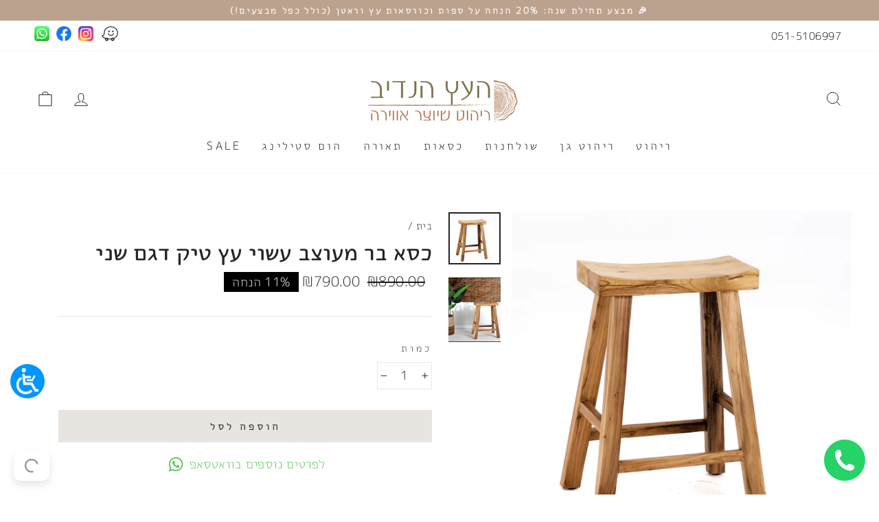

--- FILE ---
content_type: text/html; charset=utf-8
request_url: https://nadivwood.co.il/products/%D7%9B%D7%A1%D7%90-%D7%91%D7%A8-%D7%93%D7%92%D7%9D-%D7%A9%D7%A0%D7%99
body_size: 30191
content:
<!doctype html>
<html class="no-js" lang="he" dir="rtl">
<head>
  <meta name="google-site-verification" content="K3mybM3epgh2rs0YavT3q5l52GWScq32hY3SBQ2Q9-4" />
  <meta name="google-site-verification" content="YBjmGDh5qvVLucIsk0ANFKOlEQJPza6Y5ySq0lQh3mU" />
<!-- Google tag (gtag.js) -->
<script async src="https://www.googletagmanager.com/gtag/js?id=AW-11034607286"></script>
<script>
  window.dataLayer = window.dataLayer || [];
  function gtag(){dataLayer.push(arguments);}
  gtag('js', new Date());

  gtag('config', 'AW-11034607286');
</script>

  <script>
gtag('config', 'AW-11034607286/ZEB0CPuWlNgYELb92o0p', {
'phone_conversion_number': '050-6300965'
});
</script>

  <script>
  gtag('config', 'AW-11034607286/KqNzCLf4s5oZELb92o0p', {
    'phone_conversion_number': '050-6300965'
  });
</script>


  
  <!-- Global site tag (gtag.js) - Google Analytics -->
<script async src="https://www.googletagmanager.com/gtag/js?id=G-18MFQS6LMY"></script>
<script>
  window.dataLayer = window.dataLayer || [];
  function gtag(){dataLayer.push(arguments);}
  gtag('js', new Date());

  gtag('config', 'G-18MFQS6LMY');
</script>
  


<!-- Google Tag Manager -->

<script>(function(w,d,s,l,i){w[l]=w[l]||[];w[l].push({'gtm.start':

new Date().getTime(),event:'gtm.js'});var f=d.getElementsByTagName(s)[0],

j=d.createElement(s),dl=l!='dataLayer'?'&l='+l:'';j.async=true;j.src=

'https://www.googletagmanager.com/gtm.js?id='+i+dl;f.parentNode.insertBefore(j,f);

})(window,document,'script','dataLayer','GTM-NR78HS4');</script>

<!-- End Google Tag Manager -->



<!-- Google tag (gtag.js) --> <script async src="https://www.googletagmanager.com/gtag/js?id=AW-11034607286"></script> <script> window.dataLayer = window.dataLayer || []; function gtag(){dataLayer.push(arguments);} gtag('js', new Date()); gtag('config', 'AW-11034607286'); </script>

  
  <meta name="google-site-verification" content="YBjmGDh5qvVLucIsk0ANFKOlEQJPza6Y5ySq0lQh3mU" />
  <meta charset="utf-8">
  <meta http-equiv="X-UA-Compatible" content="IE=edge,chrome=1">
  <meta name="viewport" content="width=device-width,initial-scale=1">
  <meta name="theme-color" content="#e8e5e1">
  <link rel="canonical" href="https://nadivwood.co.il/products/%d7%9b%d7%a1%d7%90-%d7%91%d7%a8-%d7%93%d7%92%d7%9d-%d7%a9%d7%a0%d7%99">
  <link rel="preconnect" href="https://cdn.shopify.com">
  <link rel="preconnect" href="https://fonts.shopifycdn.com">
  <link rel="dns-prefetch" href="https://productreviews.shopifycdn.com">
  <link rel="dns-prefetch" href="https://ajax.googleapis.com">
  <link rel="dns-prefetch" href="https://maps.googleapis.com">
  <link rel="dns-prefetch" href="https://maps.gstatic.com"><link rel="shortcut icon" href="//nadivwood.co.il/cdn/shop/files/favicon_nadiv_wood_32x32.png?v=1624379889" type="image/png" /><title>כסא בר מעוצב עשוי עץ טיק דגם שני
&ndash; Nadiv Wood
</title>
<meta name="description" content="כסא בר עשוי מעץ טיק מלאללא משענתעיצוב המושב בצורת סירהמתאים לפנים וחוץצבע טבעי- חום בהיר חומרים:עץ טיקמידותגובהה:67 ס&quot;מרוחב:45ס&quot;מעומק:36ס&quot;ממידות מושב: עומק 21.5 ס&quot;מ  רוחב:45ס&quot;ממשלוחים:משלוח 50 ש&quot;ח  לכיסאמשלוח 4 כסאות 150ש&quot;חאיסוף עצמי בתיאום מראש ללא עלותהחזרות / החלפותניתן להחזיר או להחליף עד 14 ימי עסקיםמיום קבלת המוצ"><meta property="og:site_name" content="Nadiv Wood">
  <meta property="og:url" content="https://nadivwood.co.il/products/%d7%9b%d7%a1%d7%90-%d7%91%d7%a8-%d7%93%d7%92%d7%9d-%d7%a9%d7%a0%d7%99">
  <meta property="og:title" content="כסא בר מעוצב עשוי עץ טיק דגם שני">
  <meta property="og:type" content="product">
  <meta property="og:description" content="כסא בר עשוי מעץ טיק מלאללא משענתעיצוב המושב בצורת סירהמתאים לפנים וחוץצבע טבעי- חום בהיר חומרים:עץ טיקמידותגובהה:67 ס&quot;מרוחב:45ס&quot;מעומק:36ס&quot;ממידות מושב: עומק 21.5 ס&quot;מ  רוחב:45ס&quot;ממשלוחים:משלוח 50 ש&quot;ח  לכיסאמשלוח 4 כסאות 150ש&quot;חאיסוף עצמי בתיאום מראש ללא עלותהחזרות / החלפותניתן להחזיר או להחליף עד 14 ימי עסקיםמיום קבלת המוצ"><meta property="og:image" content="http://nadivwood.co.il/cdn/shop/products/IMG_4348-01_copy_1362x1363_8fc2e536-307b-459f-8ef5-aa30a17540a2.jpg?v=1676632327">
    <meta property="og:image:secure_url" content="https://nadivwood.co.il/cdn/shop/products/IMG_4348-01_copy_1362x1363_8fc2e536-307b-459f-8ef5-aa30a17540a2.jpg?v=1676632327">
    <meta property="og:image:width" content="1362">
    <meta property="og:image:height" content="1363"><meta name="twitter:site" content="@">
  <meta name="twitter:card" content="summary_large_image">
  <meta name="twitter:title" content="כסא בר מעוצב עשוי עץ טיק דגם שני">
  <meta name="twitter:description" content="כסא בר עשוי מעץ טיק מלאללא משענתעיצוב המושב בצורת סירהמתאים לפנים וחוץצבע טבעי- חום בהיר חומרים:עץ טיקמידותגובהה:67 ס&quot;מרוחב:45ס&quot;מעומק:36ס&quot;ממידות מושב: עומק 21.5 ס&quot;מ  רוחב:45ס&quot;ממשלוחים:משלוח 50 ש&quot;ח  לכיסאמשלוח 4 כסאות 150ש&quot;חאיסוף עצמי בתיאום מראש ללא עלותהחזרות / החלפותניתן להחזיר או להחליף עד 14 ימי עסקיםמיום קבלת המוצ">
<style data-shopify>@font-face {
  font-family: "Archivo Narrow";
  font-weight: 400;
  font-style: normal;
  font-display: swap;
  src: url("//nadivwood.co.il/cdn/fonts/archivo_narrow/archivonarrow_n4.5c3bab850a22055c235cf940f895d873a8689d70.woff2") format("woff2"),
       url("//nadivwood.co.il/cdn/fonts/archivo_narrow/archivonarrow_n4.ea12dd22d3319d164475c1d047ae8f973041a9ff.woff") format("woff");
}

  @font-face {
  font-family: Jost;
  font-weight: 400;
  font-style: normal;
  font-display: swap;
  src: url("//nadivwood.co.il/cdn/fonts/jost/jost_n4.d47a1b6347ce4a4c9f437608011273009d91f2b7.woff2") format("woff2"),
       url("//nadivwood.co.il/cdn/fonts/jost/jost_n4.791c46290e672b3f85c3d1c651ef2efa3819eadd.woff") format("woff");
}


  @font-face {
  font-family: Jost;
  font-weight: 600;
  font-style: normal;
  font-display: swap;
  src: url("//nadivwood.co.il/cdn/fonts/jost/jost_n6.ec1178db7a7515114a2d84e3dd680832b7af8b99.woff2") format("woff2"),
       url("//nadivwood.co.il/cdn/fonts/jost/jost_n6.b1178bb6bdd3979fef38e103a3816f6980aeaff9.woff") format("woff");
}

  @font-face {
  font-family: Jost;
  font-weight: 400;
  font-style: italic;
  font-display: swap;
  src: url("//nadivwood.co.il/cdn/fonts/jost/jost_i4.b690098389649750ada222b9763d55796c5283a5.woff2") format("woff2"),
       url("//nadivwood.co.il/cdn/fonts/jost/jost_i4.fd766415a47e50b9e391ae7ec04e2ae25e7e28b0.woff") format("woff");
}

  @font-face {
  font-family: Jost;
  font-weight: 600;
  font-style: italic;
  font-display: swap;
  src: url("//nadivwood.co.il/cdn/fonts/jost/jost_i6.9af7e5f39e3a108c08f24047a4276332d9d7b85e.woff2") format("woff2"),
       url("//nadivwood.co.il/cdn/fonts/jost/jost_i6.2bf310262638f998ed206777ce0b9a3b98b6fe92.woff") format("woff");
}

</style><link href="//nadivwood.co.il/cdn/shop/t/7/assets/theme.css?v=136975952960927344721736778530" rel="stylesheet" type="text/css" media="all" />
<style data-shopify>@font-face {
  font-family: "MLPLIGHT";
  src: url('//nadivwood.co.il/cdn/shop/files/MPLUSRounded1c-Light.woff2?v=3666620905199436530') format("woff2"),
       url('//nadivwood.co.il/cdn/shop/files/MPLUSRounded1c-Light.woff?v=725713852159656668') format("woff");
}
    @font-face {
  font-family: "MLPMED";
  src: url('//nadivwood.co.il/cdn/shop/files/MPLUSRounded1c-Medium.woff2?v=6554669119784473640') format("woff2"),
       url('//nadivwood.co.il/cdn/shop/files/MPLUSRounded1c-Medium.woff?v=85678893647282926') format("woff");
}
  
  
  :root {
    --typeHeaderPrimary: 'MLPMED';
    --typeHeaderFallback: sans-serif;
    --typeHeaderSize: 38px;
    --typeHeaderWeight: 400;
    --typeHeaderLineHeight: 1;
    --typeHeaderSpacing: 0.0em;

    --typeBasePrimary:'MLPLIGHT';
    --typeBaseFallback:sans-serif;
    --typeBaseSize: 18px;
    --typeBaseWeight: 400;
    --typeBaseSpacing: 0.025em;
    --typeBaseLineHeight: 1.6;

    --typeCollectionTitle: 18px;

    --iconWeight: 2px;
    --iconLinecaps: miter;

    
      --buttonRadius: 0px;
    

    --colorGridOverlayOpacity: 0.0;
  }

  .placeholder-content {
    background-image: linear-gradient(100deg, #ffffff 40%, #f7f7f7 63%, #ffffff 79%);
  }</style><script>
    document.documentElement.className = document.documentElement.className.replace('no-js', 'js');

    window.theme = window.theme || {};
    theme.routes = {
      home: "/",
      cart: "/cart.js",
      cartPage: "/cart",
      cartAdd: "/cart/add.js",
      cartChange: "/cart/change.js"
    };
    theme.strings = {
      soldOut: "אזל במלאי",
      unavailable: "זמינים",
      stockLabel: "רק [count] פריטים במלאי!",
      willNotShipUntil: "לא תישלח עד [date]",
      willBeInStockAfter: "יהיה במלאי אחרי [date]",
      waitingForStock: "מלאי בדרך",
      savePrice: "[saved_amount] הנחה",
      cartEmpty: "סל הקניות ריק",
      cartTermsConfirmation: "חובה לאשר את תנאי השימוש להמשך תשלום ההזמנה",
      searchCollections: "קולקציות:",
      searchPages: "דפים:",
      searchArticles: "מאמרים:"
    };
    theme.settings = {
      dynamicVariantsEnable: true,
      dynamicVariantType: "button",
      cartType: "page",
      isCustomerTemplate: false,
      moneyFormat: "₪{{amount}}",
      saveType: "percent",
      recentlyViewedEnabled: false,
      productImageSize: "square",
      productImageCover: false,
      predictiveSearch: true,
      predictiveSearchType: "product,article,page,collection",
      inventoryThreshold: 10,
      quickView: false,
      themeName: 'Impulse',
      themeVersion: "4.1.1"
    };
  </script>

  <script>window.performance && window.performance.mark && window.performance.mark('shopify.content_for_header.start');</script><meta name="facebook-domain-verification" content="ea03h90ufsnqm7vlcjj6r3fzd2cx31">
<meta name="facebook-domain-verification" content="f3t315bbci5tob8uxlshzodwfixgk1">
<meta name="google-site-verification" content="m7uow9ecP96LYFlg8y4tUAi-PFWwn0ojMby47p9afFM">
<meta name="google-site-verification" content="m7uow9ecP96LYFlg8y4tUAi-PFWwn0ojMby47p9afFM">
<meta id="shopify-digital-wallet" name="shopify-digital-wallet" content="/56080302275/digital_wallets/dialog">
<meta name="shopify-checkout-api-token" content="4c8b55a6ace986a713b87015f1405627">
<meta id="in-context-paypal-metadata" data-shop-id="56080302275" data-venmo-supported="false" data-environment="production" data-locale="en_US" data-paypal-v4="true" data-currency="ILS">
<link rel="alternate" type="application/json+oembed" href="https://nadivwood.co.il/products/%d7%9b%d7%a1%d7%90-%d7%91%d7%a8-%d7%93%d7%92%d7%9d-%d7%a9%d7%a0%d7%99.oembed">
<script async="async" src="/checkouts/internal/preloads.js?locale=he-IL"></script>
<script id="shopify-features" type="application/json">{"accessToken":"4c8b55a6ace986a713b87015f1405627","betas":["rich-media-storefront-analytics"],"domain":"nadivwood.co.il","predictiveSearch":false,"shopId":56080302275,"locale":"he"}</script>
<script>var Shopify = Shopify || {};
Shopify.shop = "nadiv-wood.myshopify.com";
Shopify.locale = "he";
Shopify.currency = {"active":"ILS","rate":"1.0"};
Shopify.country = "IL";
Shopify.theme = {"name":"Nadiv Wood 13\/1\/25","id":175595421990,"schema_name":"Impulse","schema_version":"4.1.1","theme_store_id":857,"role":"main"};
Shopify.theme.handle = "null";
Shopify.theme.style = {"id":null,"handle":null};
Shopify.cdnHost = "nadivwood.co.il/cdn";
Shopify.routes = Shopify.routes || {};
Shopify.routes.root = "/";</script>
<script type="module">!function(o){(o.Shopify=o.Shopify||{}).modules=!0}(window);</script>
<script>!function(o){function n(){var o=[];function n(){o.push(Array.prototype.slice.apply(arguments))}return n.q=o,n}var t=o.Shopify=o.Shopify||{};t.loadFeatures=n(),t.autoloadFeatures=n()}(window);</script>
<script id="shop-js-analytics" type="application/json">{"pageType":"product"}</script>
<script defer="defer" async type="module" src="//nadivwood.co.il/cdn/shopifycloud/shop-js/modules/v2/client.init-shop-cart-sync_BT-GjEfc.en.esm.js"></script>
<script defer="defer" async type="module" src="//nadivwood.co.il/cdn/shopifycloud/shop-js/modules/v2/chunk.common_D58fp_Oc.esm.js"></script>
<script defer="defer" async type="module" src="//nadivwood.co.il/cdn/shopifycloud/shop-js/modules/v2/chunk.modal_xMitdFEc.esm.js"></script>
<script type="module">
  await import("//nadivwood.co.il/cdn/shopifycloud/shop-js/modules/v2/client.init-shop-cart-sync_BT-GjEfc.en.esm.js");
await import("//nadivwood.co.il/cdn/shopifycloud/shop-js/modules/v2/chunk.common_D58fp_Oc.esm.js");
await import("//nadivwood.co.il/cdn/shopifycloud/shop-js/modules/v2/chunk.modal_xMitdFEc.esm.js");

  window.Shopify.SignInWithShop?.initShopCartSync?.({"fedCMEnabled":true,"windoidEnabled":true});

</script>
<script>(function() {
  var isLoaded = false;
  function asyncLoad() {
    if (isLoaded) return;
    isLoaded = true;
    var urls = ["https:\/\/shy.elfsight.com\/p\/platform.js?shop=nadiv-wood.myshopify.com","https:\/\/worldphoneize.app\/js\/v1.js?shop=nadiv-wood.myshopify.com","https:\/\/js.flashyapp.com\/shopify.js?account_id=7821\u0026shop=nadiv-wood.myshopify.com"];
    for (var i = 0; i < urls.length; i++) {
      var s = document.createElement('script');
      s.type = 'text/javascript';
      s.async = true;
      s.src = urls[i];
      var x = document.getElementsByTagName('script')[0];
      x.parentNode.insertBefore(s, x);
    }
  };
  if(window.attachEvent) {
    window.attachEvent('onload', asyncLoad);
  } else {
    window.addEventListener('load', asyncLoad, false);
  }
})();</script>
<script id="__st">var __st={"a":56080302275,"offset":7200,"reqid":"27a8b0a5-fcfc-4116-94b3-05e19fbd7df9-1769210948","pageurl":"nadivwood.co.il\/products\/%D7%9B%D7%A1%D7%90-%D7%91%D7%A8-%D7%93%D7%92%D7%9D-%D7%A9%D7%A0%D7%99","u":"797a70e8e0d9","p":"product","rtyp":"product","rid":6793083420867};</script>
<script>window.ShopifyPaypalV4VisibilityTracking = true;</script>
<script id="captcha-bootstrap">!function(){'use strict';const t='contact',e='account',n='new_comment',o=[[t,t],['blogs',n],['comments',n],[t,'customer']],c=[[e,'customer_login'],[e,'guest_login'],[e,'recover_customer_password'],[e,'create_customer']],r=t=>t.map((([t,e])=>`form[action*='/${t}']:not([data-nocaptcha='true']) input[name='form_type'][value='${e}']`)).join(','),a=t=>()=>t?[...document.querySelectorAll(t)].map((t=>t.form)):[];function s(){const t=[...o],e=r(t);return a(e)}const i='password',u='form_key',d=['recaptcha-v3-token','g-recaptcha-response','h-captcha-response',i],f=()=>{try{return window.sessionStorage}catch{return}},m='__shopify_v',_=t=>t.elements[u];function p(t,e,n=!1){try{const o=window.sessionStorage,c=JSON.parse(o.getItem(e)),{data:r}=function(t){const{data:e,action:n}=t;return t[m]||n?{data:e,action:n}:{data:t,action:n}}(c);for(const[e,n]of Object.entries(r))t.elements[e]&&(t.elements[e].value=n);n&&o.removeItem(e)}catch(o){console.error('form repopulation failed',{error:o})}}const l='form_type',E='cptcha';function T(t){t.dataset[E]=!0}const w=window,h=w.document,L='Shopify',v='ce_forms',y='captcha';let A=!1;((t,e)=>{const n=(g='f06e6c50-85a8-45c8-87d0-21a2b65856fe',I='https://cdn.shopify.com/shopifycloud/storefront-forms-hcaptcha/ce_storefront_forms_captcha_hcaptcha.v1.5.2.iife.js',D={infoText:'Protected by hCaptcha',privacyText:'Privacy',termsText:'Terms'},(t,e,n)=>{const o=w[L][v],c=o.bindForm;if(c)return c(t,g,e,D).then(n);var r;o.q.push([[t,g,e,D],n]),r=I,A||(h.body.append(Object.assign(h.createElement('script'),{id:'captcha-provider',async:!0,src:r})),A=!0)});var g,I,D;w[L]=w[L]||{},w[L][v]=w[L][v]||{},w[L][v].q=[],w[L][y]=w[L][y]||{},w[L][y].protect=function(t,e){n(t,void 0,e),T(t)},Object.freeze(w[L][y]),function(t,e,n,w,h,L){const[v,y,A,g]=function(t,e,n){const i=e?o:[],u=t?c:[],d=[...i,...u],f=r(d),m=r(i),_=r(d.filter((([t,e])=>n.includes(e))));return[a(f),a(m),a(_),s()]}(w,h,L),I=t=>{const e=t.target;return e instanceof HTMLFormElement?e:e&&e.form},D=t=>v().includes(t);t.addEventListener('submit',(t=>{const e=I(t);if(!e)return;const n=D(e)&&!e.dataset.hcaptchaBound&&!e.dataset.recaptchaBound,o=_(e),c=g().includes(e)&&(!o||!o.value);(n||c)&&t.preventDefault(),c&&!n&&(function(t){try{if(!f())return;!function(t){const e=f();if(!e)return;const n=_(t);if(!n)return;const o=n.value;o&&e.removeItem(o)}(t);const e=Array.from(Array(32),(()=>Math.random().toString(36)[2])).join('');!function(t,e){_(t)||t.append(Object.assign(document.createElement('input'),{type:'hidden',name:u})),t.elements[u].value=e}(t,e),function(t,e){const n=f();if(!n)return;const o=[...t.querySelectorAll(`input[type='${i}']`)].map((({name:t})=>t)),c=[...d,...o],r={};for(const[a,s]of new FormData(t).entries())c.includes(a)||(r[a]=s);n.setItem(e,JSON.stringify({[m]:1,action:t.action,data:r}))}(t,e)}catch(e){console.error('failed to persist form',e)}}(e),e.submit())}));const S=(t,e)=>{t&&!t.dataset[E]&&(n(t,e.some((e=>e===t))),T(t))};for(const o of['focusin','change'])t.addEventListener(o,(t=>{const e=I(t);D(e)&&S(e,y())}));const B=e.get('form_key'),M=e.get(l),P=B&&M;t.addEventListener('DOMContentLoaded',(()=>{const t=y();if(P)for(const e of t)e.elements[l].value===M&&p(e,B);[...new Set([...A(),...v().filter((t=>'true'===t.dataset.shopifyCaptcha))])].forEach((e=>S(e,t)))}))}(h,new URLSearchParams(w.location.search),n,t,e,['guest_login'])})(!0,!0)}();</script>
<script integrity="sha256-4kQ18oKyAcykRKYeNunJcIwy7WH5gtpwJnB7kiuLZ1E=" data-source-attribution="shopify.loadfeatures" defer="defer" src="//nadivwood.co.il/cdn/shopifycloud/storefront/assets/storefront/load_feature-a0a9edcb.js" crossorigin="anonymous"></script>
<script data-source-attribution="shopify.dynamic_checkout.dynamic.init">var Shopify=Shopify||{};Shopify.PaymentButton=Shopify.PaymentButton||{isStorefrontPortableWallets:!0,init:function(){window.Shopify.PaymentButton.init=function(){};var t=document.createElement("script");t.src="https://nadivwood.co.il/cdn/shopifycloud/portable-wallets/latest/portable-wallets.he.js",t.type="module",document.head.appendChild(t)}};
</script>
<script data-source-attribution="shopify.dynamic_checkout.buyer_consent">
  function portableWalletsHideBuyerConsent(e){var t=document.getElementById("shopify-buyer-consent"),n=document.getElementById("shopify-subscription-policy-button");t&&n&&(t.classList.add("hidden"),t.setAttribute("aria-hidden","true"),n.removeEventListener("click",e))}function portableWalletsShowBuyerConsent(e){var t=document.getElementById("shopify-buyer-consent"),n=document.getElementById("shopify-subscription-policy-button");t&&n&&(t.classList.remove("hidden"),t.removeAttribute("aria-hidden"),n.addEventListener("click",e))}window.Shopify?.PaymentButton&&(window.Shopify.PaymentButton.hideBuyerConsent=portableWalletsHideBuyerConsent,window.Shopify.PaymentButton.showBuyerConsent=portableWalletsShowBuyerConsent);
</script>
<script data-source-attribution="shopify.dynamic_checkout.cart.bootstrap">document.addEventListener("DOMContentLoaded",(function(){function t(){return document.querySelector("shopify-accelerated-checkout-cart, shopify-accelerated-checkout")}if(t())Shopify.PaymentButton.init();else{new MutationObserver((function(e,n){t()&&(Shopify.PaymentButton.init(),n.disconnect())})).observe(document.body,{childList:!0,subtree:!0})}}));
</script>
<link id="shopify-accelerated-checkout-styles" rel="stylesheet" media="screen" href="https://nadivwood.co.il/cdn/shopifycloud/portable-wallets/latest/accelerated-checkout-backwards-compat.css" crossorigin="anonymous">
<style id="shopify-accelerated-checkout-cart">
        #shopify-buyer-consent {
  margin-top: 1em;
  display: inline-block;
  width: 100%;
}

#shopify-buyer-consent.hidden {
  display: none;
}

#shopify-subscription-policy-button {
  background: none;
  border: none;
  padding: 0;
  text-decoration: underline;
  font-size: inherit;
  cursor: pointer;
}

#shopify-subscription-policy-button::before {
  box-shadow: none;
}

      </style>

<script>window.performance && window.performance.mark && window.performance.mark('shopify.content_for_header.end');</script>

  <script src="//nadivwood.co.il/cdn/shop/t/7/assets/vendor-scripts-v9.js" defer="defer"></script><script src="//nadivwood.co.il/cdn/shop/t/7/assets/theme.min.js?v=82601135991613020911736515658" defer="defer"></script><meta name="google-site-verification" content="zMzWqA__lvjYCs27_ZYiRA0NfHPzglj1cqB3LTxDGqY" />
  <script type="text/javascript">
    (function(c,l,a,r,i,t,y){
        c[a]=c[a]||function(){(c[a].q=c[a].q||[]).push(arguments)};
        t=l.createElement(r);t.async=1;t.src="https://www.clarity.ms/tag/"+i;
        y=l.getElementsByTagName(r)[0];y.parentNode.insertBefore(t,y);
    })(window, document, "clarity", "script", "pxbdr8zhwc");
</script>
<!-- BEGIN app block: shopify://apps/monster-cart-upsell-free-gifts/blocks/app-embed/a1b8e58a-bf1d-4e0f-8768-a387c3f643c0 --><script>  
  window.mu_version = 1.8
  
      window.mu_product = {
        ...{"id":6793083420867,"title":"כסא בר מעוצב עשוי עץ טיק דגם שני","handle":"כסא-בר-דגם-שני","description":"\u003cp style=\"text-align: right;\"\u003eכסא בר עשוי מעץ טיק מלא\u003cbr\u003eללא משענת\u003cbr\u003eעיצוב המושב בצורת סירה\u003cbr\u003eמתאים לפנים וחוץ\u003cbr\u003eצבע טבעי- חום בהיר\u003cbr\u003e\u003c\/p\u003e\n\u003cp style=\"text-align: right;\"\u003e\u003cstrong\u003eחומרים\u003c\/strong\u003e:\u003cbr\u003eעץ טיק\u003cbr\u003e\u003cbr\u003e\u003cstrong\u003eמידות\u003c\/strong\u003e\u003cbr\u003eגובהה:67 ס\"מ\u003cbr\u003eרוחב:45ס\"מ\u003cbr\u003eעומק:36ס\"מ\u003cbr\u003eמידות מושב: עומק 21.5 ס\"מ\u003cbr\u003e  רוחב:45ס\"מ\u003cbr\u003e\u003cbr\u003e\u003cstrong\u003eמשלוחים\u003c\/strong\u003e\u003cstrong\u003e:\u003c\/strong\u003e\u003cbr\u003e\u003cspan data-mce-fragment=\"1\"\u003eמשלוח 50 ש\"ח  לכיסא\u003cbr data-mce-fragment=\"1\"\u003e\u003c\/span\u003e\u003cspan data-mce-fragment=\"1\"\u003eמשלוח 4 כסאות 150ש\"ח\u003c\/span\u003e\u003cbr data-mce-fragment=\"1\"\u003e\u003cspan data-mce-fragment=\"1\"\u003eאיסוף עצמי בתיאום מראש ללא עלות\u003c\/span\u003e\u003cbr data-mce-fragment=\"1\"\u003e\u003cbr\u003e\u003cstrong\u003eהחזרות \/ החלפות\u003c\/strong\u003e\u003cbr\u003eניתן להחזיר או להחליף עד 14 ימי עסקים\u003cbr\u003eמיום קבלת המוצר באריזה מקורית\u003cbr\u003e\u003cbr\u003e\u003cstrong\u003eאחריות\u003c\/strong\u003e\u003cstrong\u003e:\u003c\/strong\u003e\u003cbr\u003eאחריות למוצר שנה\u003c\/p\u003e\n\u003cp style=\"text-align: right;\"\u003e\u003cbr\u003e\u003cbr\u003e\u003c\/p\u003e","published_at":"2021-07-18T18:23:20+03:00","created_at":"2021-07-18T18:23:19+03:00","vendor":"nadiv wood","type":"Sale","tags":["collection17","coupon10","shipping_chairs"],"price":79000,"price_min":79000,"price_max":79000,"available":true,"price_varies":false,"compare_at_price":89000,"compare_at_price_min":89000,"compare_at_price_max":89000,"compare_at_price_varies":false,"variants":[{"id":40221021143235,"title":"Default Title","option1":"Default Title","option2":null,"option3":null,"sku":"","requires_shipping":true,"taxable":true,"featured_image":null,"available":true,"name":"כסא בר מעוצב עשוי עץ טיק דגם שני","public_title":null,"options":["Default Title"],"price":79000,"weight":1000,"compare_at_price":89000,"inventory_management":"shopify","barcode":"","requires_selling_plan":false,"selling_plan_allocations":[]}],"images":["\/\/nadivwood.co.il\/cdn\/shop\/products\/IMG_4348-01_copy_1362x1363_8fc2e536-307b-459f-8ef5-aa30a17540a2.jpg?v=1676632327","\/\/nadivwood.co.il\/cdn\/shop\/products\/0005832.jpg?v=1676632327"],"featured_image":"\/\/nadivwood.co.il\/cdn\/shop\/products\/IMG_4348-01_copy_1362x1363_8fc2e536-307b-459f-8ef5-aa30a17540a2.jpg?v=1676632327","options":["Title"],"media":[{"alt":null,"id":22335294898371,"position":1,"preview_image":{"aspect_ratio":0.999,"height":1363,"width":1362,"src":"\/\/nadivwood.co.il\/cdn\/shop\/products\/IMG_4348-01_copy_1362x1363_8fc2e536-307b-459f-8ef5-aa30a17540a2.jpg?v=1676632327"},"aspect_ratio":0.999,"height":1363,"media_type":"image","src":"\/\/nadivwood.co.il\/cdn\/shop\/products\/IMG_4348-01_copy_1362x1363_8fc2e536-307b-459f-8ef5-aa30a17540a2.jpg?v=1676632327","width":1362},{"alt":null,"id":21341346005187,"position":2,"preview_image":{"aspect_ratio":0.808,"height":1299,"width":1050,"src":"\/\/nadivwood.co.il\/cdn\/shop\/products\/0005832.jpg?v=1676632327"},"aspect_ratio":0.808,"height":1299,"media_type":"image","src":"\/\/nadivwood.co.il\/cdn\/shop\/products\/0005832.jpg?v=1676632327","width":1050}],"requires_selling_plan":false,"selling_plan_groups":[],"content":"\u003cp style=\"text-align: right;\"\u003eכסא בר עשוי מעץ טיק מלא\u003cbr\u003eללא משענת\u003cbr\u003eעיצוב המושב בצורת סירה\u003cbr\u003eמתאים לפנים וחוץ\u003cbr\u003eצבע טבעי- חום בהיר\u003cbr\u003e\u003c\/p\u003e\n\u003cp style=\"text-align: right;\"\u003e\u003cstrong\u003eחומרים\u003c\/strong\u003e:\u003cbr\u003eעץ טיק\u003cbr\u003e\u003cbr\u003e\u003cstrong\u003eמידות\u003c\/strong\u003e\u003cbr\u003eגובהה:67 ס\"מ\u003cbr\u003eרוחב:45ס\"מ\u003cbr\u003eעומק:36ס\"מ\u003cbr\u003eמידות מושב: עומק 21.5 ס\"מ\u003cbr\u003e  רוחב:45ס\"מ\u003cbr\u003e\u003cbr\u003e\u003cstrong\u003eמשלוחים\u003c\/strong\u003e\u003cstrong\u003e:\u003c\/strong\u003e\u003cbr\u003e\u003cspan data-mce-fragment=\"1\"\u003eמשלוח 50 ש\"ח  לכיסא\u003cbr data-mce-fragment=\"1\"\u003e\u003c\/span\u003e\u003cspan data-mce-fragment=\"1\"\u003eמשלוח 4 כסאות 150ש\"ח\u003c\/span\u003e\u003cbr data-mce-fragment=\"1\"\u003e\u003cspan data-mce-fragment=\"1\"\u003eאיסוף עצמי בתיאום מראש ללא עלות\u003c\/span\u003e\u003cbr data-mce-fragment=\"1\"\u003e\u003cbr\u003e\u003cstrong\u003eהחזרות \/ החלפות\u003c\/strong\u003e\u003cbr\u003eניתן להחזיר או להחליף עד 14 ימי עסקים\u003cbr\u003eמיום קבלת המוצר באריזה מקורית\u003cbr\u003e\u003cbr\u003e\u003cstrong\u003eאחריות\u003c\/strong\u003e\u003cstrong\u003e:\u003c\/strong\u003e\u003cbr\u003eאחריות למוצר שנה\u003c\/p\u003e\n\u003cp style=\"text-align: right;\"\u003e\u003cbr\u003e\u003cbr\u003e\u003c\/p\u003e"},
    collections: [{"id":265362079939,"handle":"sale","updated_at":"2026-01-23T18:04:39+02:00","published_at":"2021-04-20T18:29:10+03:00","sort_order":"manual","template_suffix":"","published_scope":"web","title":"SALE","body_html":"\u003ch2 style=\"direction: rtl;\"\u003eמבצעי ריהוט לבית ולגינה ב\"העץ הנדיב\"\u003c\/h2\u003e\n\u003cp style=\"direction: rtl;\"\u003eהכניסו סטייל ונוחות לכל פינה בבית ובגינה עם המבצעים המיוחדים שלנו! גלו מגוון \u003ca href=\"https:\/\/nadivwood.co.il\/collections\/%D7%A9%D7%95%D7%9C%D7%97%D7%A0%D7%95%D7%AA-%D7%90%D7%95%D7%9B%D7%9C\"\u003eשולחנות אוכל נפתחים\u003c\/a\u003e המשלבים עיצוב מרהיב ופונקציונליות חכמה – אידיאליים לאירוח בכל גודל. השלימו את המראה עם אביזרים מעוצבים מראטן, שמביאים תחושה של טבע וחמימות לכל חלל. וגם, ריהוט גינה איכותי שיאפשר לכם ליהנות מהחוץ בנוחות ובסטייל. אל תפספסו הזדמנות לחדש את הבית והגינה במחירים שלא יחזרו!\u003c\/p\u003e"},{"id":265075425475,"handle":"bar-chairs","updated_at":"2026-01-06T14:04:07+02:00","published_at":"2021-04-16T13:41:40+03:00","sort_order":"manual","template_suffix":"","published_scope":"web","title":"כיסאות בר","body_html":"\u003cstyle data-mce-fragment=\"1\" type=\"text\/css\"\u003e\u003c!--\ntd {border: 1px solid #cccccc;}br {mso-data-placement:same-cell;}\n--\u003e\u003c\/style\u003e\n\u003ch2 style=\"direction: rtl;\"\u003e\u003cspan data-mce-fragment=\"1\" data-sheets-userformat='{\"2\":9213,\"3\":{\"1\":0},\"5\":{\"1\":[{\"1\":2,\"2\":0,\"5\":{\"1\":2,\"2\":0}},{\"1\":0,\"2\":0,\"3\":3},{\"1\":1,\"2\":0,\"4\":1}]},\"6\":{\"1\":[{\"1\":2,\"2\":0,\"5\":{\"1\":2,\"2\":0}},{\"1\":0,\"2\":0,\"3\":3},{\"1\":1,\"2\":0,\"4\":1}]},\"7\":{\"1\":[{\"1\":2,\"2\":0,\"5\":{\"1\":2,\"2\":0}},{\"1\":0,\"2\":0,\"3\":3},{\"1\":1,\"2\":0,\"4\":1}]},\"8\":{\"1\":[{\"1\":2,\"2\":0,\"5\":{\"1\":2,\"2\":0}},{\"1\":0,\"2\":0,\"3\":3},{\"1\":1,\"2\":0,\"4\":1}]},\"9\":1,\"10\":1,\"11\":3,\"12\":1,\"16\":10}' data-sheets-value='{\"1\":2,\"2\":\"כיסאות בר מעוצבים\"}'\u003eכיסאות בר מעוצבים עשויים ראטן\u003c\/span\u003e\u003c\/h2\u003e\n\u003cdiv style=\"direction: rtl;\"\u003e\u003cbr\u003e\u003c\/div\u003e\n\u003cdiv style=\"direction: rtl;\"\u003e\n\u003cp dir=\"rtl\"\u003e\u003cspan\u003eשיפוץ חלל הבית שלכם עם מגע של קסם כפרי הוא תענוג מוחלט, במיוחד עם כסאות בר מעוצבים בקפידה. שדרגו את האווירה של הבית או המטבח שלכם ללא מאמץ על ידי בחירת כסא בר ראטן מעוצב או כיסא בר עץ בקפידה מהקטלוג המגוון שלנו. הקולקציה שלנו ב\"העץ הנדיב\" מתהדרת במערך מרשים של כסאות בר מעוצבים, שכל אחד מהם משדר פיתוי כפרי ואופי ייחודי.\u003c\/span\u003e\u003cb\u003e\u003c\/b\u003e\u003c\/p\u003e\n\u003cp dir=\"rtl\"\u003e\u003cspan\u003eבין אם זו האלגנטיות הנצחית של כסא בר ראטן או הפרטים המורכבים בכסאות הבר המעוצבים שלנו, תמצאו את היצירה המושלמת להגדיר מחדש את החלל שלכם. התענגו על החמימות של עיצוב כפרי על ידי בחירת כסאות בר ראטן המהדהדים עם הסגנון שלכם מתוך מבחר הכסאות המושלמים שלנו, כיסאות עץ וכיסאות ראטן בעיצובים מיוחדים.\u003c\/span\u003e\u003cb\u003e\u003c\/b\u003e\u003c\/p\u003e\n\u003cp dir=\"rtl\"\u003e\u003cspan\u003eהיופי של כסאות הבר המעוצבים שלנו טמון לא רק במשיכה האסתטית שלהם אלא גם ביכולת שלהם להחדיר תחושת נעימות ותחכום בכל תפאורה. כל כסא בר מעוצב בקולקציה שלנו הוא יצירת אמנות בפני עצמה, המשלבת פונקציונליות עם אסתטיקה מרהיבה.\u003c\/span\u003e\u003cb\u003e\u003c\/b\u003e\u003c\/p\u003e\n\u003cp dir=\"rtl\"\u003e\u003cspan\u003eב\"העץ הנדיב\", אנו מבינים שריהוט הוא יותר מסתם פריט שימושי - הוא חלק בלתי נפרד מהאווירה והאישיות של ביתכם. לכן, לצד כסאות הבר, אנו מציעים גם מגוון רחב של שידות מעץ, המשלימות בצורה מושלמת את הסגנון הכפרי והטבעי של כסאות הבר שלנו.\u003c\/span\u003e\u003cb\u003e\u003c\/b\u003e\u003c\/p\u003e\n\u003cp dir=\"rtl\"\u003e\u003cspan\u003eכל פריט בחנות שלנו, מכסא בר עץ וראטן ועד לשידות מעץ מלא, מיובא ישירות מאינדונזיה, ארץ המוכרת באיכות העבודה המעולה שלה בעץ וראטן. זה מבטיח שכל פריט שתרכשו אצלנו הוא באיכות הגבוהה ביותר, עמיד לאורך זמן ומיוצר בקפידה על ידי אומנים מיומנים.\u003c\/span\u003e\u003cb\u003e\u003c\/b\u003e\u003c\/p\u003e\n\u003cp dir=\"rtl\"\u003e\u003cspan\u003eאנו מזמינים אתכם לבקר ב\"העץ הנדיב\" ולגלות את הקסם של \u003ca href=\"https:\/\/nadivwood.co.il\/\"\u003eריהוט ראטן\u003c\/a\u003e כפרי איכותי. צוות המומחים שלנו ישמח לייעץ לכם ולעזור לכם למצוא את הפריטים המושלמים שיהפכו את ביתכם לפנינה של עיצוב כפרי מודרני. עם המבחר העשיר שלנו של כסאות בר מעוצבים, כסאות בר ראטן ושידות מעץ, תוכלו ליצור את החלל החלומי שלכם בקלות ובסטייל.\u003c\/span\u003e\u003cspan style=\"font-size: 0.875rem;\"\u003e\u003c\/span\u003e\u003cspan style=\"font-size: 0.875rem;\"\u003e\u003c\/span\u003e\u003c\/p\u003e\n\u003cspan style=\"font-size: 0.875rem;\"\u003e\u003cb id=\"docs-internal-guid-d06485b2-7fff-d0ac-98ad-876726f5e8aa\"\u003e\u003c\/b\u003e\u003c\/span\u003e\n\u003c\/div\u003e\n\u003cdiv style=\"direction: rtl;\"\u003e\n\u003cspan style=\"font-size: 0.875rem;\"\u003e\u003c\/span\u003e\u003cbr\u003e\n\u003c\/div\u003e\n\u003cdiv style=\"direction: rtl;\"\u003e\u003cspan style=\"font-size: 0.875rem;\"\u003e\u003cstrong\u003eעוד מוצרים דומים מהאתר שלנו\u003c\/strong\u003e: \u003c\/span\u003e\u003c\/div\u003e\n\u003cdiv style=\"direction: rtl;\"\u003e\u003cspan style=\"font-size: 0.875rem;\"\u003e\u003ca href=\"https:\/\/nadivwood.co.il\/collections\/dining-chairs\"\u003eכסא ראטן\u003c\/a\u003e\u003c\/span\u003e\u003c\/div\u003e\n\u003cdiv style=\"direction: rtl;\"\u003e\u003ca href=\"https:\/\/nadivwood.co.il\/blogs\/%D7%98%D7%99%D7%A4%D7%99%D7%9D-%D7%9C%D7%A2%D7%99%D7%A6%D7%95%D7%91-%D7%94%D7%91%D7%99%D7%AA\/%D7%A8%D7%99%D7%94%D7%95%D7%98-%D7%9B%D7%A4%D7%A8%D7%99?srsltid=AfmBOorbSyh0anVCwMIuOUYtOMQqiu6FId1flXI03ZxLlBLV_NhFIhdE\"\u003e\u003cspan style=\"font-size: 0.875rem;\"\u003eריהוט כפרי\u003c\/span\u003e\u003c\/a\u003e\u003c\/div\u003e\n\u003cdiv style=\"direction: rtl;\"\u003e\u003ca href=\"https:\/\/nadivwood.co.il\/collections\/stools\"\u003e\u003cspan style=\"font-size: 0.875rem;\"\u003eשרפרפים מעץ\u003c\/span\u003e\u003c\/a\u003e\u003c\/div\u003e\n\u003cstyle type=\"text\/css\"\u003e\u003c!--td {border: 1px solid #cccccc;}br {mso-data-placement:same-cell;}--\u003e\u003c\/style\u003e","image":{"created_at":"2021-05-10T14:32:49+03:00","alt":"כיסאות בר","width":1600,"height":1600,"src":"\/\/nadivwood.co.il\/cdn\/shop\/collections\/e5daf20b4fa031dfca36b295ebcce70b.jpg?v=1730185498"}},{"id":465227710758,"handle":"ללא-מע-מ","title":"ללא מע״מ","updated_at":"2026-01-23T09:04:41+02:00","body_html":"","published_at":"2023-11-01T15:03:47+02:00","sort_order":"created-desc","template_suffix":"","disjunctive":false,"rules":[{"column":"tag","relation":"equals","condition":"collection17"}],"published_scope":"web"}],
    inventory:{"40221021143235": 9},
        has_only_default_variant: true,
        
      }
  
    window.mu_currencies = [{"name": "Israeli New Shekel", "iso_code": "ILS", "symbol": "₪"},];
    window.mu_origin = 'nadivwood.co.il';
    window.mu_myshopify_domain = 'nadiv-wood.myshopify.com';
    window.mu_cart_currency= 'ILS';
    window.mu_cart_items = [];
    window.mu_money_format = '₪{{amount}}';
    
    
    
    window.mu_send_gtag_atc = true
    
    
    
    window.show_item_properties = true
    
    
    
    
    
    window.mu_bag_selector = [];
    
    
    window.mu_hide_when_opened = "";
    
</script>
  <link rel="stylesheet"  href="https://cdnjs.cloudflare.com/ajax/libs/slick-carousel/1.6.0/slick.min.css" />
  <link rel="stylesheet" href="https://cdnjs.cloudflare.com/ajax/libs/slick-carousel/1.6.0/slick-theme.min.css" /><script>
    // custom code here
</script>
  <script>console.log("%cMU: Version 1 in use", "color: white; background: #dc3545; padding: 2px 6px; border-radius: 3px;");</script>
  <script async src="https://cdn.shopify.com/extensions/019b8c0a-9b7a-7f32-ba3d-a373967f46fb/monster-upsells-v2-689/assets/webfont.js"></script>
  
    <link href="https://cdn.shopify.com/extensions/019b8c0a-9b7a-7f32-ba3d-a373967f46fb/monster-upsells-v2-689/assets/cart.css" rel="stylesheet">
    <script type="text/javascript">
      window.assetsPath = "https://cdn.shopify.com/extensions/019b8c0a-9b7a-7f32-ba3d-a373967f46fb/monster-upsells-v2-689/assets/cart_renderer.js".split("cart_renderer.js")[0]
    </script>
    <script async src="https://cdn.shopify.com/extensions/019b8c0a-9b7a-7f32-ba3d-a373967f46fb/monster-upsells-v2-689/assets/cart_renderer.js"></script>
  



<!-- END app block --><link href="https://monorail-edge.shopifysvc.com" rel="dns-prefetch">
<script>(function(){if ("sendBeacon" in navigator && "performance" in window) {try {var session_token_from_headers = performance.getEntriesByType('navigation')[0].serverTiming.find(x => x.name == '_s').description;} catch {var session_token_from_headers = undefined;}var session_cookie_matches = document.cookie.match(/_shopify_s=([^;]*)/);var session_token_from_cookie = session_cookie_matches && session_cookie_matches.length === 2 ? session_cookie_matches[1] : "";var session_token = session_token_from_headers || session_token_from_cookie || "";function handle_abandonment_event(e) {var entries = performance.getEntries().filter(function(entry) {return /monorail-edge.shopifysvc.com/.test(entry.name);});if (!window.abandonment_tracked && entries.length === 0) {window.abandonment_tracked = true;var currentMs = Date.now();var navigation_start = performance.timing.navigationStart;var payload = {shop_id: 56080302275,url: window.location.href,navigation_start,duration: currentMs - navigation_start,session_token,page_type: "product"};window.navigator.sendBeacon("https://monorail-edge.shopifysvc.com/v1/produce", JSON.stringify({schema_id: "online_store_buyer_site_abandonment/1.1",payload: payload,metadata: {event_created_at_ms: currentMs,event_sent_at_ms: currentMs}}));}}window.addEventListener('pagehide', handle_abandonment_event);}}());</script>
<script id="web-pixels-manager-setup">(function e(e,d,r,n,o){if(void 0===o&&(o={}),!Boolean(null===(a=null===(i=window.Shopify)||void 0===i?void 0:i.analytics)||void 0===a?void 0:a.replayQueue)){var i,a;window.Shopify=window.Shopify||{};var t=window.Shopify;t.analytics=t.analytics||{};var s=t.analytics;s.replayQueue=[],s.publish=function(e,d,r){return s.replayQueue.push([e,d,r]),!0};try{self.performance.mark("wpm:start")}catch(e){}var l=function(){var e={modern:/Edge?\/(1{2}[4-9]|1[2-9]\d|[2-9]\d{2}|\d{4,})\.\d+(\.\d+|)|Firefox\/(1{2}[4-9]|1[2-9]\d|[2-9]\d{2}|\d{4,})\.\d+(\.\d+|)|Chrom(ium|e)\/(9{2}|\d{3,})\.\d+(\.\d+|)|(Maci|X1{2}).+ Version\/(15\.\d+|(1[6-9]|[2-9]\d|\d{3,})\.\d+)([,.]\d+|)( \(\w+\)|)( Mobile\/\w+|) Safari\/|Chrome.+OPR\/(9{2}|\d{3,})\.\d+\.\d+|(CPU[ +]OS|iPhone[ +]OS|CPU[ +]iPhone|CPU IPhone OS|CPU iPad OS)[ +]+(15[._]\d+|(1[6-9]|[2-9]\d|\d{3,})[._]\d+)([._]\d+|)|Android:?[ /-](13[3-9]|1[4-9]\d|[2-9]\d{2}|\d{4,})(\.\d+|)(\.\d+|)|Android.+Firefox\/(13[5-9]|1[4-9]\d|[2-9]\d{2}|\d{4,})\.\d+(\.\d+|)|Android.+Chrom(ium|e)\/(13[3-9]|1[4-9]\d|[2-9]\d{2}|\d{4,})\.\d+(\.\d+|)|SamsungBrowser\/([2-9]\d|\d{3,})\.\d+/,legacy:/Edge?\/(1[6-9]|[2-9]\d|\d{3,})\.\d+(\.\d+|)|Firefox\/(5[4-9]|[6-9]\d|\d{3,})\.\d+(\.\d+|)|Chrom(ium|e)\/(5[1-9]|[6-9]\d|\d{3,})\.\d+(\.\d+|)([\d.]+$|.*Safari\/(?![\d.]+ Edge\/[\d.]+$))|(Maci|X1{2}).+ Version\/(10\.\d+|(1[1-9]|[2-9]\d|\d{3,})\.\d+)([,.]\d+|)( \(\w+\)|)( Mobile\/\w+|) Safari\/|Chrome.+OPR\/(3[89]|[4-9]\d|\d{3,})\.\d+\.\d+|(CPU[ +]OS|iPhone[ +]OS|CPU[ +]iPhone|CPU IPhone OS|CPU iPad OS)[ +]+(10[._]\d+|(1[1-9]|[2-9]\d|\d{3,})[._]\d+)([._]\d+|)|Android:?[ /-](13[3-9]|1[4-9]\d|[2-9]\d{2}|\d{4,})(\.\d+|)(\.\d+|)|Mobile Safari.+OPR\/([89]\d|\d{3,})\.\d+\.\d+|Android.+Firefox\/(13[5-9]|1[4-9]\d|[2-9]\d{2}|\d{4,})\.\d+(\.\d+|)|Android.+Chrom(ium|e)\/(13[3-9]|1[4-9]\d|[2-9]\d{2}|\d{4,})\.\d+(\.\d+|)|Android.+(UC? ?Browser|UCWEB|U3)[ /]?(15\.([5-9]|\d{2,})|(1[6-9]|[2-9]\d|\d{3,})\.\d+)\.\d+|SamsungBrowser\/(5\.\d+|([6-9]|\d{2,})\.\d+)|Android.+MQ{2}Browser\/(14(\.(9|\d{2,})|)|(1[5-9]|[2-9]\d|\d{3,})(\.\d+|))(\.\d+|)|K[Aa][Ii]OS\/(3\.\d+|([4-9]|\d{2,})\.\d+)(\.\d+|)/},d=e.modern,r=e.legacy,n=navigator.userAgent;return n.match(d)?"modern":n.match(r)?"legacy":"unknown"}(),u="modern"===l?"modern":"legacy",c=(null!=n?n:{modern:"",legacy:""})[u],f=function(e){return[e.baseUrl,"/wpm","/b",e.hashVersion,"modern"===e.buildTarget?"m":"l",".js"].join("")}({baseUrl:d,hashVersion:r,buildTarget:u}),m=function(e){var d=e.version,r=e.bundleTarget,n=e.surface,o=e.pageUrl,i=e.monorailEndpoint;return{emit:function(e){var a=e.status,t=e.errorMsg,s=(new Date).getTime(),l=JSON.stringify({metadata:{event_sent_at_ms:s},events:[{schema_id:"web_pixels_manager_load/3.1",payload:{version:d,bundle_target:r,page_url:o,status:a,surface:n,error_msg:t},metadata:{event_created_at_ms:s}}]});if(!i)return console&&console.warn&&console.warn("[Web Pixels Manager] No Monorail endpoint provided, skipping logging."),!1;try{return self.navigator.sendBeacon.bind(self.navigator)(i,l)}catch(e){}var u=new XMLHttpRequest;try{return u.open("POST",i,!0),u.setRequestHeader("Content-Type","text/plain"),u.send(l),!0}catch(e){return console&&console.warn&&console.warn("[Web Pixels Manager] Got an unhandled error while logging to Monorail."),!1}}}}({version:r,bundleTarget:l,surface:e.surface,pageUrl:self.location.href,monorailEndpoint:e.monorailEndpoint});try{o.browserTarget=l,function(e){var d=e.src,r=e.async,n=void 0===r||r,o=e.onload,i=e.onerror,a=e.sri,t=e.scriptDataAttributes,s=void 0===t?{}:t,l=document.createElement("script"),u=document.querySelector("head"),c=document.querySelector("body");if(l.async=n,l.src=d,a&&(l.integrity=a,l.crossOrigin="anonymous"),s)for(var f in s)if(Object.prototype.hasOwnProperty.call(s,f))try{l.dataset[f]=s[f]}catch(e){}if(o&&l.addEventListener("load",o),i&&l.addEventListener("error",i),u)u.appendChild(l);else{if(!c)throw new Error("Did not find a head or body element to append the script");c.appendChild(l)}}({src:f,async:!0,onload:function(){if(!function(){var e,d;return Boolean(null===(d=null===(e=window.Shopify)||void 0===e?void 0:e.analytics)||void 0===d?void 0:d.initialized)}()){var d=window.webPixelsManager.init(e)||void 0;if(d){var r=window.Shopify.analytics;r.replayQueue.forEach((function(e){var r=e[0],n=e[1],o=e[2];d.publishCustomEvent(r,n,o)})),r.replayQueue=[],r.publish=d.publishCustomEvent,r.visitor=d.visitor,r.initialized=!0}}},onerror:function(){return m.emit({status:"failed",errorMsg:"".concat(f," has failed to load")})},sri:function(e){var d=/^sha384-[A-Za-z0-9+/=]+$/;return"string"==typeof e&&d.test(e)}(c)?c:"",scriptDataAttributes:o}),m.emit({status:"loading"})}catch(e){m.emit({status:"failed",errorMsg:(null==e?void 0:e.message)||"Unknown error"})}}})({shopId: 56080302275,storefrontBaseUrl: "https://nadivwood.co.il",extensionsBaseUrl: "https://extensions.shopifycdn.com/cdn/shopifycloud/web-pixels-manager",monorailEndpoint: "https://monorail-edge.shopifysvc.com/unstable/produce_batch",surface: "storefront-renderer",enabledBetaFlags: ["2dca8a86"],webPixelsConfigList: [{"id":"1781432614","configuration":"{\"accountID\":\"nadiv-wood\"}","eventPayloadVersion":"v1","runtimeContext":"STRICT","scriptVersion":"5503eca56790d6863e31590c8c364ee3","type":"APP","apiClientId":12388204545,"privacyPurposes":["ANALYTICS","MARKETING","SALE_OF_DATA"],"dataSharingAdjustments":{"protectedCustomerApprovalScopes":["read_customer_email","read_customer_name","read_customer_personal_data","read_customer_phone"]}},{"id":"1240596774","configuration":"{\"shopId\":\"nadiv-wood.myshopify.com\"}","eventPayloadVersion":"v1","runtimeContext":"STRICT","scriptVersion":"674c31de9c131805829c42a983792da6","type":"APP","apiClientId":2753413,"privacyPurposes":["ANALYTICS","MARKETING","SALE_OF_DATA"],"dataSharingAdjustments":{"protectedCustomerApprovalScopes":["read_customer_address","read_customer_email","read_customer_name","read_customer_personal_data","read_customer_phone"]}},{"id":"775389478","configuration":"{\"config\":\"{\\\"google_tag_ids\\\":[\\\"G-18MFQS6LMY\\\",\\\"AW-11034607286\\\",\\\"GT-NCL6FV5\\\"],\\\"target_country\\\":\\\"IL\\\",\\\"gtag_events\\\":[{\\\"type\\\":\\\"begin_checkout\\\",\\\"action_label\\\":[\\\"G-18MFQS6LMY\\\",\\\"AW-11034607286\\\/NBysCPOujLkaELb92o0p\\\"]},{\\\"type\\\":\\\"search\\\",\\\"action_label\\\":[\\\"G-18MFQS6LMY\\\",\\\"AW-11034607286\\\/U1NQCIaejLkaELb92o0p\\\"]},{\\\"type\\\":\\\"view_item\\\",\\\"action_label\\\":[\\\"G-18MFQS6LMY\\\",\\\"AW-11034607286\\\/ol3NCIOejLkaELb92o0p\\\",\\\"MC-QNF87XHH68\\\"]},{\\\"type\\\":\\\"purchase\\\",\\\"action_label\\\":[\\\"G-18MFQS6LMY\\\",\\\"AW-11034607286\\\/oGqWCP2djLkaELb92o0p\\\",\\\"MC-QNF87XHH68\\\"]},{\\\"type\\\":\\\"page_view\\\",\\\"action_label\\\":[\\\"G-18MFQS6LMY\\\",\\\"AW-11034607286\\\/1N1lCICejLkaELb92o0p\\\",\\\"MC-QNF87XHH68\\\"]},{\\\"type\\\":\\\"add_payment_info\\\",\\\"action_label\\\":[\\\"G-18MFQS6LMY\\\",\\\"AW-11034607286\\\/bQ8UCPaujLkaELb92o0p\\\"]},{\\\"type\\\":\\\"add_to_cart\\\",\\\"action_label\\\":[\\\"G-18MFQS6LMY\\\",\\\"AW-11034607286\\\/fBKNCImejLkaELb92o0p\\\"]}],\\\"enable_monitoring_mode\\\":false}\"}","eventPayloadVersion":"v1","runtimeContext":"OPEN","scriptVersion":"b2a88bafab3e21179ed38636efcd8a93","type":"APP","apiClientId":1780363,"privacyPurposes":[],"dataSharingAdjustments":{"protectedCustomerApprovalScopes":["read_customer_address","read_customer_email","read_customer_name","read_customer_personal_data","read_customer_phone"]}},{"id":"418939174","configuration":"{\"pixel_id\":\"235093011829098\",\"pixel_type\":\"facebook_pixel\",\"metaapp_system_user_token\":\"-\"}","eventPayloadVersion":"v1","runtimeContext":"OPEN","scriptVersion":"ca16bc87fe92b6042fbaa3acc2fbdaa6","type":"APP","apiClientId":2329312,"privacyPurposes":["ANALYTICS","MARKETING","SALE_OF_DATA"],"dataSharingAdjustments":{"protectedCustomerApprovalScopes":["read_customer_address","read_customer_email","read_customer_name","read_customer_personal_data","read_customer_phone"]}},{"id":"136249638","eventPayloadVersion":"1","runtimeContext":"LAX","scriptVersion":"1","type":"CUSTOM","privacyPurposes":["ANALYTICS","MARKETING","SALE_OF_DATA"],"name":"AdScale"},{"id":"shopify-app-pixel","configuration":"{}","eventPayloadVersion":"v1","runtimeContext":"STRICT","scriptVersion":"0450","apiClientId":"shopify-pixel","type":"APP","privacyPurposes":["ANALYTICS","MARKETING"]},{"id":"shopify-custom-pixel","eventPayloadVersion":"v1","runtimeContext":"LAX","scriptVersion":"0450","apiClientId":"shopify-pixel","type":"CUSTOM","privacyPurposes":["ANALYTICS","MARKETING"]}],isMerchantRequest: false,initData: {"shop":{"name":"Nadiv Wood","paymentSettings":{"currencyCode":"ILS"},"myshopifyDomain":"nadiv-wood.myshopify.com","countryCode":"IL","storefrontUrl":"https:\/\/nadivwood.co.il"},"customer":null,"cart":null,"checkout":null,"productVariants":[{"price":{"amount":790.0,"currencyCode":"ILS"},"product":{"title":"כסא בר מעוצב עשוי עץ טיק דגם שני","vendor":"nadiv wood","id":"6793083420867","untranslatedTitle":"כסא בר מעוצב עשוי עץ טיק דגם שני","url":"\/products\/%D7%9B%D7%A1%D7%90-%D7%91%D7%A8-%D7%93%D7%92%D7%9D-%D7%A9%D7%A0%D7%99","type":"Sale"},"id":"40221021143235","image":{"src":"\/\/nadivwood.co.il\/cdn\/shop\/products\/IMG_4348-01_copy_1362x1363_8fc2e536-307b-459f-8ef5-aa30a17540a2.jpg?v=1676632327"},"sku":"","title":"Default Title","untranslatedTitle":"Default Title"}],"purchasingCompany":null},},"https://nadivwood.co.il/cdn","fcfee988w5aeb613cpc8e4bc33m6693e112",{"modern":"","legacy":""},{"shopId":"56080302275","storefrontBaseUrl":"https:\/\/nadivwood.co.il","extensionBaseUrl":"https:\/\/extensions.shopifycdn.com\/cdn\/shopifycloud\/web-pixels-manager","surface":"storefront-renderer","enabledBetaFlags":"[\"2dca8a86\"]","isMerchantRequest":"false","hashVersion":"fcfee988w5aeb613cpc8e4bc33m6693e112","publish":"custom","events":"[[\"page_viewed\",{}],[\"product_viewed\",{\"productVariant\":{\"price\":{\"amount\":790.0,\"currencyCode\":\"ILS\"},\"product\":{\"title\":\"כסא בר מעוצב עשוי עץ טיק דגם שני\",\"vendor\":\"nadiv wood\",\"id\":\"6793083420867\",\"untranslatedTitle\":\"כסא בר מעוצב עשוי עץ טיק דגם שני\",\"url\":\"\/products\/%D7%9B%D7%A1%D7%90-%D7%91%D7%A8-%D7%93%D7%92%D7%9D-%D7%A9%D7%A0%D7%99\",\"type\":\"Sale\"},\"id\":\"40221021143235\",\"image\":{\"src\":\"\/\/nadivwood.co.il\/cdn\/shop\/products\/IMG_4348-01_copy_1362x1363_8fc2e536-307b-459f-8ef5-aa30a17540a2.jpg?v=1676632327\"},\"sku\":\"\",\"title\":\"Default Title\",\"untranslatedTitle\":\"Default Title\"}}]]"});</script><script>
  window.ShopifyAnalytics = window.ShopifyAnalytics || {};
  window.ShopifyAnalytics.meta = window.ShopifyAnalytics.meta || {};
  window.ShopifyAnalytics.meta.currency = 'ILS';
  var meta = {"product":{"id":6793083420867,"gid":"gid:\/\/shopify\/Product\/6793083420867","vendor":"nadiv wood","type":"Sale","handle":"כסא-בר-דגם-שני","variants":[{"id":40221021143235,"price":79000,"name":"כסא בר מעוצב עשוי עץ טיק דגם שני","public_title":null,"sku":""}],"remote":false},"page":{"pageType":"product","resourceType":"product","resourceId":6793083420867,"requestId":"27a8b0a5-fcfc-4116-94b3-05e19fbd7df9-1769210948"}};
  for (var attr in meta) {
    window.ShopifyAnalytics.meta[attr] = meta[attr];
  }
</script>
<script class="analytics">
  (function () {
    var customDocumentWrite = function(content) {
      var jquery = null;

      if (window.jQuery) {
        jquery = window.jQuery;
      } else if (window.Checkout && window.Checkout.$) {
        jquery = window.Checkout.$;
      }

      if (jquery) {
        jquery('body').append(content);
      }
    };

    var hasLoggedConversion = function(token) {
      if (token) {
        return document.cookie.indexOf('loggedConversion=' + token) !== -1;
      }
      return false;
    }

    var setCookieIfConversion = function(token) {
      if (token) {
        var twoMonthsFromNow = new Date(Date.now());
        twoMonthsFromNow.setMonth(twoMonthsFromNow.getMonth() + 2);

        document.cookie = 'loggedConversion=' + token + '; expires=' + twoMonthsFromNow;
      }
    }

    var trekkie = window.ShopifyAnalytics.lib = window.trekkie = window.trekkie || [];
    if (trekkie.integrations) {
      return;
    }
    trekkie.methods = [
      'identify',
      'page',
      'ready',
      'track',
      'trackForm',
      'trackLink'
    ];
    trekkie.factory = function(method) {
      return function() {
        var args = Array.prototype.slice.call(arguments);
        args.unshift(method);
        trekkie.push(args);
        return trekkie;
      };
    };
    for (var i = 0; i < trekkie.methods.length; i++) {
      var key = trekkie.methods[i];
      trekkie[key] = trekkie.factory(key);
    }
    trekkie.load = function(config) {
      trekkie.config = config || {};
      trekkie.config.initialDocumentCookie = document.cookie;
      var first = document.getElementsByTagName('script')[0];
      var script = document.createElement('script');
      script.type = 'text/javascript';
      script.onerror = function(e) {
        var scriptFallback = document.createElement('script');
        scriptFallback.type = 'text/javascript';
        scriptFallback.onerror = function(error) {
                var Monorail = {
      produce: function produce(monorailDomain, schemaId, payload) {
        var currentMs = new Date().getTime();
        var event = {
          schema_id: schemaId,
          payload: payload,
          metadata: {
            event_created_at_ms: currentMs,
            event_sent_at_ms: currentMs
          }
        };
        return Monorail.sendRequest("https://" + monorailDomain + "/v1/produce", JSON.stringify(event));
      },
      sendRequest: function sendRequest(endpointUrl, payload) {
        // Try the sendBeacon API
        if (window && window.navigator && typeof window.navigator.sendBeacon === 'function' && typeof window.Blob === 'function' && !Monorail.isIos12()) {
          var blobData = new window.Blob([payload], {
            type: 'text/plain'
          });

          if (window.navigator.sendBeacon(endpointUrl, blobData)) {
            return true;
          } // sendBeacon was not successful

        } // XHR beacon

        var xhr = new XMLHttpRequest();

        try {
          xhr.open('POST', endpointUrl);
          xhr.setRequestHeader('Content-Type', 'text/plain');
          xhr.send(payload);
        } catch (e) {
          console.log(e);
        }

        return false;
      },
      isIos12: function isIos12() {
        return window.navigator.userAgent.lastIndexOf('iPhone; CPU iPhone OS 12_') !== -1 || window.navigator.userAgent.lastIndexOf('iPad; CPU OS 12_') !== -1;
      }
    };
    Monorail.produce('monorail-edge.shopifysvc.com',
      'trekkie_storefront_load_errors/1.1',
      {shop_id: 56080302275,
      theme_id: 175595421990,
      app_name: "storefront",
      context_url: window.location.href,
      source_url: "//nadivwood.co.il/cdn/s/trekkie.storefront.8d95595f799fbf7e1d32231b9a28fd43b70c67d3.min.js"});

        };
        scriptFallback.async = true;
        scriptFallback.src = '//nadivwood.co.il/cdn/s/trekkie.storefront.8d95595f799fbf7e1d32231b9a28fd43b70c67d3.min.js';
        first.parentNode.insertBefore(scriptFallback, first);
      };
      script.async = true;
      script.src = '//nadivwood.co.il/cdn/s/trekkie.storefront.8d95595f799fbf7e1d32231b9a28fd43b70c67d3.min.js';
      first.parentNode.insertBefore(script, first);
    };
    trekkie.load(
      {"Trekkie":{"appName":"storefront","development":false,"defaultAttributes":{"shopId":56080302275,"isMerchantRequest":null,"themeId":175595421990,"themeCityHash":"5346846225840656085","contentLanguage":"he","currency":"ILS","eventMetadataId":"9a59d53f-514e-4c8b-9366-dcbd6f428201"},"isServerSideCookieWritingEnabled":true,"monorailRegion":"shop_domain","enabledBetaFlags":["65f19447"]},"Session Attribution":{},"S2S":{"facebookCapiEnabled":true,"source":"trekkie-storefront-renderer","apiClientId":580111}}
    );

    var loaded = false;
    trekkie.ready(function() {
      if (loaded) return;
      loaded = true;

      window.ShopifyAnalytics.lib = window.trekkie;

      var originalDocumentWrite = document.write;
      document.write = customDocumentWrite;
      try { window.ShopifyAnalytics.merchantGoogleAnalytics.call(this); } catch(error) {};
      document.write = originalDocumentWrite;

      window.ShopifyAnalytics.lib.page(null,{"pageType":"product","resourceType":"product","resourceId":6793083420867,"requestId":"27a8b0a5-fcfc-4116-94b3-05e19fbd7df9-1769210948","shopifyEmitted":true});

      var match = window.location.pathname.match(/checkouts\/(.+)\/(thank_you|post_purchase)/)
      var token = match? match[1]: undefined;
      if (!hasLoggedConversion(token)) {
        setCookieIfConversion(token);
        window.ShopifyAnalytics.lib.track("Viewed Product",{"currency":"ILS","variantId":40221021143235,"productId":6793083420867,"productGid":"gid:\/\/shopify\/Product\/6793083420867","name":"כסא בר מעוצב עשוי עץ טיק דגם שני","price":"790.00","sku":"","brand":"nadiv wood","variant":null,"category":"Sale","nonInteraction":true,"remote":false},undefined,undefined,{"shopifyEmitted":true});
      window.ShopifyAnalytics.lib.track("monorail:\/\/trekkie_storefront_viewed_product\/1.1",{"currency":"ILS","variantId":40221021143235,"productId":6793083420867,"productGid":"gid:\/\/shopify\/Product\/6793083420867","name":"כסא בר מעוצב עשוי עץ טיק דגם שני","price":"790.00","sku":"","brand":"nadiv wood","variant":null,"category":"Sale","nonInteraction":true,"remote":false,"referer":"https:\/\/nadivwood.co.il\/products\/%D7%9B%D7%A1%D7%90-%D7%91%D7%A8-%D7%93%D7%92%D7%9D-%D7%A9%D7%A0%D7%99"});
      }
    });


        var eventsListenerScript = document.createElement('script');
        eventsListenerScript.async = true;
        eventsListenerScript.src = "//nadivwood.co.il/cdn/shopifycloud/storefront/assets/shop_events_listener-3da45d37.js";
        document.getElementsByTagName('head')[0].appendChild(eventsListenerScript);

})();</script>
<script
  defer
  src="https://nadivwood.co.il/cdn/shopifycloud/perf-kit/shopify-perf-kit-3.0.4.min.js"
  data-application="storefront-renderer"
  data-shop-id="56080302275"
  data-render-region="gcp-us-central1"
  data-page-type="product"
  data-theme-instance-id="175595421990"
  data-theme-name="Impulse"
  data-theme-version="4.1.1"
  data-monorail-region="shop_domain"
  data-resource-timing-sampling-rate="10"
  data-shs="true"
  data-shs-beacon="true"
  data-shs-export-with-fetch="true"
  data-shs-logs-sample-rate="1"
  data-shs-beacon-endpoint="https://nadivwood.co.il/api/collect"
></script>
</head>

<body class="template-product" data-center-text="true" data-button_style="square" data-type_header_capitalize="true" data-type_headers_align_text="true" data-type_product_capitalize="true" data-swatch_style="round" >

  <a class="in-page-link visually-hidden skip-link" href="#MainContent">דלג לתוכן</a>

  <div id="PageContainer" class="page-container">
    <div class="transition-body"><div id="shopify-section-header" class="shopify-section">

<div id="NavDrawer" class="drawer drawer--left">
  <div class="drawer__contents">
    <div class="drawer__fixed-header">
      <div class="drawer__header appear-animation appear-delay-1">
        <div class="h2 drawer__title"></div>
        <div class="drawer__close">
          <button type="button" class="drawer__close-button js-drawer-close">
            <svg aria-hidden="true" focusable="false" role="presentation" class="icon icon-close" viewBox="0 0 64 64"><path d="M19 17.61l27.12 27.13m0-27.12L19 44.74"/></svg>
            <span class="icon__fallback-text">סגור תפריט</span>
          </button>
        </div>
      </div>
    </div>
    <div class="drawer__scrollable">
      <ul class="mobile-nav" role="navigation" aria-label="Primary"><li class="mobile-nav__item appear-animation appear-delay-2"><div class="mobile-nav__has-sublist"><button type="button"
                    aria-controls="Linklist-1"
                    class="mobile-nav__link--button mobile-nav__link--top-level collapsible-trigger collapsible--auto-height">
                    <span class="mobile-nav__faux-link">
                      ריהוט
                    </span>
                    <div class="mobile-nav__toggle">
                      <span class="faux-button"><span class="collapsible-trigger__icon collapsible-trigger__icon--open" role="presentation">
  <svg aria-hidden="true" focusable="false" role="presentation" class="icon icon--wide icon-chevron-down" viewBox="0 0 28 16"><path d="M1.57 1.59l12.76 12.77L27.1 1.59" stroke-width="2" stroke="#000" fill="none" fill-rule="evenodd"/></svg>
</span>
</span>
                    </div>
                  </button></div><div id="Linklist-1"
                class="mobile-nav__sublist collapsible-content collapsible-content--all"
                >
                <div class="collapsible-content__inner">
                  <ul class="mobile-nav__sublist"><li class="mobile-nav__item">
                        <div class="mobile-nav__child-item"><a href="/collections/%D7%9B%D7%95%D7%A8%D7%A1%D7%90%D7%95%D7%AA"
                              class="mobile-nav__link"
                              id="Sublabel-collections-d7-9b-d7-95-d7-a8-d7-a1-d7-90-d7-95-d7-aa1"
                              >
                              כורסאות
                            </a><button type="button"
                              aria-controls="Sublinklist-1-collections-d7-9b-d7-95-d7-a8-d7-a1-d7-90-d7-95-d7-aa1"
                              aria-labelledby="Sublabel-collections-d7-9b-d7-95-d7-a8-d7-a1-d7-90-d7-95-d7-aa1"
                              class="collapsible-trigger"><span class="collapsible-trigger__icon collapsible-trigger__icon--circle collapsible-trigger__icon--open" role="presentation">
  <svg aria-hidden="true" focusable="false" role="presentation" class="icon icon--wide icon-chevron-down" viewBox="0 0 28 16"><path d="M1.57 1.59l12.76 12.77L27.1 1.59" stroke-width="2" stroke="#000" fill="none" fill-rule="evenodd"/></svg>
</span>
</button></div><div
                            id="Sublinklist-1-collections-d7-9b-d7-95-d7-a8-d7-a1-d7-90-d7-95-d7-aa1"
                            aria-labelledby="Sublabel-collections-d7-9b-d7-95-d7-a8-d7-a1-d7-90-d7-95-d7-aa1"
                            class="mobile-nav__sublist collapsible-content collapsible-content--all"
                            >
                            <div class="collapsible-content__inner">
                              <ul class="mobile-nav__grandchildlist"><li class="mobile-nav__item">
                                    <a href="/collections/armchairs-indoor-and-outdoor" class="mobile-nav__link">
                                      כורסאות מעץ ורטאן 
                                    </a>
                                  </li><li class="mobile-nav__item">
                                    <a href="/collections/%D7%9B%D7%95%D7%A8%D7%A1%D7%90%D7%95%D7%AA-%D7%9E%D7%95%D7%93%D7%A8%D7%A0%D7%99%D7%95%D7%AA" class="mobile-nav__link">
                                      כורסאות מודרניות 
                                    </a>
                                  </li></ul>
                            </div>
                          </div></li><li class="mobile-nav__item">
                        <div class="mobile-nav__child-item"><button type="button"
                            aria-controls="Sublinklist-1-2"
                            class="mobile-nav__link--button collapsible-trigger">
                              <span class="mobile-nav__faux-link">קונסולות /מזנונים</span><span class="collapsible-trigger__icon collapsible-trigger__icon--circle collapsible-trigger__icon--open" role="presentation">
  <svg aria-hidden="true" focusable="false" role="presentation" class="icon icon--wide icon-chevron-down" viewBox="0 0 28 16"><path d="M1.57 1.59l12.76 12.77L27.1 1.59" stroke-width="2" stroke="#000" fill="none" fill-rule="evenodd"/></svg>
</span>
</button></div><div
                            id="Sublinklist-1-2"
                            aria-labelledby="Sublabel-2"
                            class="mobile-nav__sublist collapsible-content collapsible-content--all"
                            >
                            <div class="collapsible-content__inner">
                              <ul class="mobile-nav__grandchildlist"><li class="mobile-nav__item">
                                    <a href="/collections/chests-drawers" class="mobile-nav__link">
                                      קונסולות
                                    </a>
                                  </li><li class="mobile-nav__item">
                                    <a href="/collections/buffets" class="mobile-nav__link">
                                      מזנונים
                                    </a>
                                  </li><li class="mobile-nav__item">
                                    <a href="/collections/%D7%9E%D7%9B%D7%AA%D7%91%D7%99%D7%94" class="mobile-nav__link">
                                      מכתביה
                                    </a>
                                  </li></ul>
                            </div>
                          </div></li><li class="mobile-nav__item">
                        <div class="mobile-nav__child-item"><button type="button"
                            aria-controls="Sublinklist-1-3"
                            class="mobile-nav__link--button collapsible-trigger">
                              <span class="mobile-nav__faux-link">חדר שינה </span><span class="collapsible-trigger__icon collapsible-trigger__icon--circle collapsible-trigger__icon--open" role="presentation">
  <svg aria-hidden="true" focusable="false" role="presentation" class="icon icon--wide icon-chevron-down" viewBox="0 0 28 16"><path d="M1.57 1.59l12.76 12.77L27.1 1.59" stroke-width="2" stroke="#000" fill="none" fill-rule="evenodd"/></svg>
</span>
</button></div><div
                            id="Sublinklist-1-3"
                            aria-labelledby="Sublabel-3"
                            class="mobile-nav__sublist collapsible-content collapsible-content--all"
                            >
                            <div class="collapsible-content__inner">
                              <ul class="mobile-nav__grandchildlist"><li class="mobile-nav__item">
                                    <a href="/collections/%D7%9E%D7%99%D7%98%D7%95%D7%AA" class="mobile-nav__link">
                                      מיטות
                                    </a>
                                  </li><li class="mobile-nav__item">
                                    <a href="/collections/%D7%A9%D7%99%D7%93%D7%95%D7%AA-%D7%A6%D7%93-%D7%9C%D7%9E%D7%99%D7%98%D7%94" class="mobile-nav__link">
                                      שידות צד למיטה
                                    </a>
                                  </li><li class="mobile-nav__item">
                                    <a href="/collections/side-tables" class="mobile-nav__link">
                                      שולחנות צד
                                    </a>
                                  </li><li class="mobile-nav__item">
                                    <a href="/collections/%D7%AA%D7%9E%D7%95%D7%A0%D7%95%D7%AA-%D7%A7%D7%99%D7%A8" class="mobile-nav__link">
                                      תמונות קיר
                                    </a>
                                  </li></ul>
                            </div>
                          </div></li><li class="mobile-nav__item">
                        <div class="mobile-nav__child-item"><button type="button"
                            aria-controls="Sublinklist-1-4"
                            class="mobile-nav__link--button collapsible-trigger">
                              <span class="mobile-nav__faux-link">ספסלים / שרפרפים</span><span class="collapsible-trigger__icon collapsible-trigger__icon--circle collapsible-trigger__icon--open" role="presentation">
  <svg aria-hidden="true" focusable="false" role="presentation" class="icon icon--wide icon-chevron-down" viewBox="0 0 28 16"><path d="M1.57 1.59l12.76 12.77L27.1 1.59" stroke-width="2" stroke="#000" fill="none" fill-rule="evenodd"/></svg>
</span>
</button></div><div
                            id="Sublinklist-1-4"
                            aria-labelledby="Sublabel-4"
                            class="mobile-nav__sublist collapsible-content collapsible-content--all"
                            >
                            <div class="collapsible-content__inner">
                              <ul class="mobile-nav__grandchildlist"><li class="mobile-nav__item">
                                    <a href="/collections/stools" class="mobile-nav__link">
                                      שרפרפים
                                    </a>
                                  </li><li class="mobile-nav__item">
                                    <a href="/collections/benches" class="mobile-nav__link">
                                      ספסלים
                                    </a>
                                  </li><li class="mobile-nav__item">
                                    <a href="/collections/%D7%94%D7%93%D7%95%D7%9E%D7%99%D7%9D" class="mobile-nav__link">
                                      הדומים
                                    </a>
                                  </li></ul>
                            </div>
                          </div></li><li class="mobile-nav__item">
                        <div class="mobile-nav__child-item"><button type="button"
                            aria-controls="Sublinklist-1-5"
                            class="mobile-nav__link--button collapsible-trigger">
                              <span class="mobile-nav__faux-link">שולחנות</span><span class="collapsible-trigger__icon collapsible-trigger__icon--circle collapsible-trigger__icon--open" role="presentation">
  <svg aria-hidden="true" focusable="false" role="presentation" class="icon icon--wide icon-chevron-down" viewBox="0 0 28 16"><path d="M1.57 1.59l12.76 12.77L27.1 1.59" stroke-width="2" stroke="#000" fill="none" fill-rule="evenodd"/></svg>
</span>
</button></div><div
                            id="Sublinklist-1-5"
                            aria-labelledby="Sublabel-5"
                            class="mobile-nav__sublist collapsible-content collapsible-content--all"
                            >
                            <div class="collapsible-content__inner">
                              <ul class="mobile-nav__grandchildlist"><li class="mobile-nav__item">
                                    <a href="/collections/%D7%A9%D7%95%D7%9C%D7%97%D7%A0%D7%95%D7%AA-%D7%90%D7%95%D7%9B%D7%9C" class="mobile-nav__link">
                                      שולחנות אוכל
                                    </a>
                                  </li><li class="mobile-nav__item">
                                    <a href="/collections/%D7%A9%D7%95%D7%9C%D7%97%D7%A0%D7%95%D7%AA-%D7%A1%D7%9C%D7%95%D7%9F" class="mobile-nav__link">
                                      שולחנות סלון
                                    </a>
                                  </li><li class="mobile-nav__item">
                                    <a href="/collections/side-tables" class="mobile-nav__link">
                                      שולחנות צד
                                    </a>
                                  </li><li class="mobile-nav__item">
                                    <a href="/collections/%D7%A9%D7%95%D7%9C%D7%97%D7%A0%D7%95%D7%AA-%D7%91%D7%A8" class="mobile-nav__link">
                                      שולחנות בר
                                    </a>
                                  </li></ul>
                            </div>
                          </div></li></ul>
                </div>
              </div></li><li class="mobile-nav__item appear-animation appear-delay-3"><div class="mobile-nav__has-sublist"><button type="button"
                    aria-controls="Linklist-2"
                    class="mobile-nav__link--button mobile-nav__link--top-level collapsible-trigger collapsible--auto-height">
                    <span class="mobile-nav__faux-link">
                      ריהוט גן
                    </span>
                    <div class="mobile-nav__toggle">
                      <span class="faux-button"><span class="collapsible-trigger__icon collapsible-trigger__icon--open" role="presentation">
  <svg aria-hidden="true" focusable="false" role="presentation" class="icon icon--wide icon-chevron-down" viewBox="0 0 28 16"><path d="M1.57 1.59l12.76 12.77L27.1 1.59" stroke-width="2" stroke="#000" fill="none" fill-rule="evenodd"/></svg>
</span>
</span>
                    </div>
                  </button></div><div id="Linklist-2"
                class="mobile-nav__sublist collapsible-content collapsible-content--all"
                >
                <div class="collapsible-content__inner">
                  <ul class="mobile-nav__sublist"><li class="mobile-nav__item">
                        <div class="mobile-nav__child-item"><a href="/collections/seating-area"
                              class="mobile-nav__link"
                              id="Sublabel-collections-seating-area1"
                              >
                              פינות ישיבה
                            </a></div></li><li class="mobile-nav__item">
                        <div class="mobile-nav__child-item"><a href="/collections/%D7%A1%D7%A4%D7%95%D7%AA"
                              class="mobile-nav__link"
                              id="Sublabel-collections-d7-a1-d7-a4-d7-95-d7-aa2"
                              >
                              ספות
                            </a></div></li><li class="mobile-nav__item">
                        <div class="mobile-nav__child-item"><a href="/collections/armchairs-indoor-and-outdoor"
                              class="mobile-nav__link"
                              id="Sublabel-collections-armchairs-indoor-and-outdoor3"
                              >
                              כורסאות מעץ ורטאן
                            </a></div></li><li class="mobile-nav__item">
                        <div class="mobile-nav__child-item"><a href="/collections/hammocks-hanging"
                              class="mobile-nav__link"
                              id="Sublabel-collections-hammocks-hanging4"
                              >
                              ערסלים
                            </a></div></li><li class="mobile-nav__item">
                        <div class="mobile-nav__child-item"><a href="/collections/benches"
                              class="mobile-nav__link"
                              id="Sublabel-collections-benches5"
                              >
                              ספסלים
                            </a></div></li><li class="mobile-nav__item">
                        <div class="mobile-nav__child-item"><a href="/collections/stools"
                              class="mobile-nav__link"
                              id="Sublabel-collections-stools6"
                              >
                              שרפרפים
                            </a></div></li><li class="mobile-nav__item">
                        <div class="mobile-nav__child-item"><a href="/collections/tanning-beds"
                              class="mobile-nav__link"
                              id="Sublabel-collections-tanning-beds7"
                              >
                              מיטות שיזוף
                            </a></div></li></ul>
                </div>
              </div></li><li class="mobile-nav__item appear-animation appear-delay-4"><div class="mobile-nav__has-sublist"><button type="button"
                    aria-controls="Linklist-3"
                    class="mobile-nav__link--button mobile-nav__link--top-level collapsible-trigger collapsible--auto-height">
                    <span class="mobile-nav__faux-link">
                      שולחנות 
                    </span>
                    <div class="mobile-nav__toggle">
                      <span class="faux-button"><span class="collapsible-trigger__icon collapsible-trigger__icon--open" role="presentation">
  <svg aria-hidden="true" focusable="false" role="presentation" class="icon icon--wide icon-chevron-down" viewBox="0 0 28 16"><path d="M1.57 1.59l12.76 12.77L27.1 1.59" stroke-width="2" stroke="#000" fill="none" fill-rule="evenodd"/></svg>
</span>
</span>
                    </div>
                  </button></div><div id="Linklist-3"
                class="mobile-nav__sublist collapsible-content collapsible-content--all"
                >
                <div class="collapsible-content__inner">
                  <ul class="mobile-nav__sublist"><li class="mobile-nav__item">
                        <div class="mobile-nav__child-item"><a href="/collections/%D7%A9%D7%95%D7%9C%D7%97%D7%A0%D7%95%D7%AA-%D7%90%D7%95%D7%9B%D7%9C-%D7%A2%D7%92%D7%95%D7%9C%D7%99%D7%9D"
                              class="mobile-nav__link"
                              id="Sublabel-collections-d7-a9-d7-95-d7-9c-d7-97-d7-a0-d7-95-d7-aa-d7-90-d7-95-d7-9b-d7-9c-d7-a2-d7-92-d7-95-d7-9c-d7-99-d7-9d1"
                              >
                              שולחנות אוכל עגולים
                            </a></div></li><li class="mobile-nav__item">
                        <div class="mobile-nav__child-item"><a href="/collections/%D7%A9%D7%95%D7%9C%D7%97%D7%A0%D7%95%D7%AA-%D7%90%D7%95%D7%9B%D7%9C-%D7%A0%D7%A4%D7%AA%D7%97%D7%99%D7%9D"
                              class="mobile-nav__link"
                              id="Sublabel-collections-d7-a9-d7-95-d7-9c-d7-97-d7-a0-d7-95-d7-aa-d7-90-d7-95-d7-9b-d7-9c-d7-a0-d7-a4-d7-aa-d7-97-d7-99-d7-9d2"
                              >
                              שולחנות אוכל נפתחים
                            </a></div></li><li class="mobile-nav__item">
                        <div class="mobile-nav__child-item"><a href="/collections/%D7%A9%D7%95%D7%9C%D7%97%D7%A0%D7%95%D7%AA-%D7%A1%D7%9C%D7%95%D7%9F"
                              class="mobile-nav__link"
                              id="Sublabel-collections-d7-a9-d7-95-d7-9c-d7-97-d7-a0-d7-95-d7-aa-d7-a1-d7-9c-d7-95-d7-9f3"
                              >
                              שולחנות סלון
                            </a></div></li><li class="mobile-nav__item">
                        <div class="mobile-nav__child-item"><a href="/collections/side-tables"
                              class="mobile-nav__link"
                              id="Sublabel-collections-side-tables4"
                              >
                              שולחנות צד
                            </a></div></li><li class="mobile-nav__item">
                        <div class="mobile-nav__child-item"><a href="/collections/%D7%A9%D7%95%D7%9C%D7%97%D7%A0%D7%95%D7%AA-%D7%91%D7%A8"
                              class="mobile-nav__link"
                              id="Sublabel-collections-d7-a9-d7-95-d7-9c-d7-97-d7-a0-d7-95-d7-aa-d7-91-d7-a85"
                              >
                              שולחנות בר
                            </a></div></li><li class="mobile-nav__item">
                        <div class="mobile-nav__child-item"><a href="/collections/%D7%A9%D7%95%D7%9C%D7%97%D7%A0%D7%95%D7%AA-%D7%97%D7%95%D7%A5-%D7%9E%D7%A2%D7%A5-%D7%98%D7%99%D7%A7"
                              class="mobile-nav__link"
                              id="Sublabel-collections-d7-a9-d7-95-d7-9c-d7-97-d7-a0-d7-95-d7-aa-d7-97-d7-95-d7-a5-d7-9e-d7-a2-d7-a5-d7-98-d7-99-d7-a76"
                              >
                              שולחנות חוץ / מעץ טיק
                            </a></div></li></ul>
                </div>
              </div></li><li class="mobile-nav__item appear-animation appear-delay-5"><div class="mobile-nav__has-sublist"><button type="button"
                    aria-controls="Linklist-4"
                    class="mobile-nav__link--button mobile-nav__link--top-level collapsible-trigger collapsible--auto-height">
                    <span class="mobile-nav__faux-link">
                      כסאות
                    </span>
                    <div class="mobile-nav__toggle">
                      <span class="faux-button"><span class="collapsible-trigger__icon collapsible-trigger__icon--open" role="presentation">
  <svg aria-hidden="true" focusable="false" role="presentation" class="icon icon--wide icon-chevron-down" viewBox="0 0 28 16"><path d="M1.57 1.59l12.76 12.77L27.1 1.59" stroke-width="2" stroke="#000" fill="none" fill-rule="evenodd"/></svg>
</span>
</span>
                    </div>
                  </button></div><div id="Linklist-4"
                class="mobile-nav__sublist collapsible-content collapsible-content--all"
                >
                <div class="collapsible-content__inner">
                  <ul class="mobile-nav__sublist"><li class="mobile-nav__item">
                        <div class="mobile-nav__child-item"><a href="/collections/dining-chairs"
                              class="mobile-nav__link"
                              id="Sublabel-collections-dining-chairs1"
                              >
                              כסאות אוכל
                            </a></div></li><li class="mobile-nav__item">
                        <div class="mobile-nav__child-item"><a href="/collections/bar-chairs"
                              class="mobile-nav__link"
                              id="Sublabel-collections-bar-chairs2"
                              >
                              כסאות בר
                            </a></div></li><li class="mobile-nav__item">
                        <div class="mobile-nav__child-item"><a href="/collections/stools"
                              class="mobile-nav__link"
                              id="Sublabel-collections-stools3"
                              >
                              שרפרפים
                            </a></div></li><li class="mobile-nav__item">
                        <div class="mobile-nav__child-item"><a href="/collections/%D7%94%D7%93%D7%95%D7%9E%D7%99%D7%9D"
                              class="mobile-nav__link"
                              id="Sublabel-collections-d7-94-d7-93-d7-95-d7-9e-d7-99-d7-9d4"
                              >
                              הדומים
                            </a></div></li><li class="mobile-nav__item">
                        <div class="mobile-nav__child-item"><a href="/collections/benches"
                              class="mobile-nav__link"
                              id="Sublabel-collections-benches5"
                              >
                              ספסלים
                            </a></div></li></ul>
                </div>
              </div></li><li class="mobile-nav__item appear-animation appear-delay-6"><div class="mobile-nav__has-sublist"><a href="/collections/lighting"
                    class="mobile-nav__link mobile-nav__link--top-level"
                    id="Label-collections-lighting5"
                    >
                    תאורה
                  </a>
                  <div class="mobile-nav__toggle">
                    <button type="button"
                      aria-controls="Linklist-collections-lighting5"
                      aria-labelledby="Label-collections-lighting5"
                      class="collapsible-trigger collapsible--auto-height"><span class="collapsible-trigger__icon collapsible-trigger__icon--open" role="presentation">
  <svg aria-hidden="true" focusable="false" role="presentation" class="icon icon--wide icon-chevron-down" viewBox="0 0 28 16"><path d="M1.57 1.59l12.76 12.77L27.1 1.59" stroke-width="2" stroke="#000" fill="none" fill-rule="evenodd"/></svg>
</span>
</button>
                  </div></div><div id="Linklist-collections-lighting5"
                class="mobile-nav__sublist collapsible-content collapsible-content--all"
                >
                <div class="collapsible-content__inner">
                  <ul class="mobile-nav__sublist"><li class="mobile-nav__item">
                        <div class="mobile-nav__child-item"><a href="/collections/lampshades-and-lighting"
                              class="mobile-nav__link"
                              id="Sublabel-collections-lampshades-and-lighting1"
                              >
                              אהילים
                            </a></div></li><li class="mobile-nav__item">
                        <div class="mobile-nav__child-item"><a href="/collections/%D7%AA%D7%90%D7%95%D7%A8%D7%94-%D7%A2%D7%95%D7%9E%D7%93%D7%AA"
                              class="mobile-nav__link"
                              id="Sublabel-collections-d7-aa-d7-90-d7-95-d7-a8-d7-94-d7-a2-d7-95-d7-9e-d7-93-d7-aa2"
                              >
                              תאורה עומדת
                            </a></div></li><li class="mobile-nav__item">
                        <div class="mobile-nav__child-item"><a href="/collections/%D7%9E%D7%A0%D7%95%D7%A8%D7%95%D7%AA-%D7%A9%D7%95%D7%9C%D7%97%D7%9F"
                              class="mobile-nav__link"
                              id="Sublabel-collections-d7-9e-d7-a0-d7-95-d7-a8-d7-95-d7-aa-d7-a9-d7-95-d7-9c-d7-97-d7-9f3"
                              >
                              מנורות שולחן
                            </a></div></li></ul>
                </div>
              </div></li><li class="mobile-nav__item appear-animation appear-delay-7"><div class="mobile-nav__has-sublist"><button type="button"
                    aria-controls="Linklist-6"
                    class="mobile-nav__link--button mobile-nav__link--top-level collapsible-trigger collapsible--auto-height">
                    <span class="mobile-nav__faux-link">
                      הום סטילינג
                    </span>
                    <div class="mobile-nav__toggle">
                      <span class="faux-button"><span class="collapsible-trigger__icon collapsible-trigger__icon--open" role="presentation">
  <svg aria-hidden="true" focusable="false" role="presentation" class="icon icon--wide icon-chevron-down" viewBox="0 0 28 16"><path d="M1.57 1.59l12.76 12.77L27.1 1.59" stroke-width="2" stroke="#000" fill="none" fill-rule="evenodd"/></svg>
</span>
</span>
                    </div>
                  </button></div><div id="Linklist-6"
                class="mobile-nav__sublist collapsible-content collapsible-content--all"
                >
                <div class="collapsible-content__inner">
                  <ul class="mobile-nav__sublist"><li class="mobile-nav__item">
                        <div class="mobile-nav__child-item"><button type="button"
                            aria-controls="Sublinklist-6-1"
                            class="mobile-nav__link--button collapsible-trigger">
                              <span class="mobile-nav__faux-link">חדר רחצה</span><span class="collapsible-trigger__icon collapsible-trigger__icon--circle collapsible-trigger__icon--open" role="presentation">
  <svg aria-hidden="true" focusable="false" role="presentation" class="icon icon--wide icon-chevron-down" viewBox="0 0 28 16"><path d="M1.57 1.59l12.76 12.77L27.1 1.59" stroke-width="2" stroke="#000" fill="none" fill-rule="evenodd"/></svg>
</span>
</button></div><div
                            id="Sublinklist-6-1"
                            aria-labelledby="Sublabel-1"
                            class="mobile-nav__sublist collapsible-content collapsible-content--all"
                            >
                            <div class="collapsible-content__inner">
                              <ul class="mobile-nav__grandchildlist"><li class="mobile-nav__item">
                                    <a href="/collections/%D7%A1%D7%95%D7%9C%D7%9E%D7%95%D7%AA" class="mobile-nav__link">
                                      סולמות
                                    </a>
                                  </li><li class="mobile-nav__item">
                                    <a href="/collections/benches" class="mobile-nav__link">
                                      ספסלים
                                    </a>
                                  </li><li class="mobile-nav__item">
                                    <a href="/collections/stools" class="mobile-nav__link">
                                      שרפרפים
                                    </a>
                                  </li></ul>
                            </div>
                          </div></li><li class="mobile-nav__item">
                        <div class="mobile-nav__child-item"><button type="button"
                            aria-controls="Sublinklist-6-2"
                            class="mobile-nav__link--button collapsible-trigger">
                              <span class="mobile-nav__faux-link">טקסטיל</span><span class="collapsible-trigger__icon collapsible-trigger__icon--circle collapsible-trigger__icon--open" role="presentation">
  <svg aria-hidden="true" focusable="false" role="presentation" class="icon icon--wide icon-chevron-down" viewBox="0 0 28 16"><path d="M1.57 1.59l12.76 12.77L27.1 1.59" stroke-width="2" stroke="#000" fill="none" fill-rule="evenodd"/></svg>
</span>
</button></div><div
                            id="Sublinklist-6-2"
                            aria-labelledby="Sublabel-2"
                            class="mobile-nav__sublist collapsible-content collapsible-content--all"
                            >
                            <div class="collapsible-content__inner">
                              <ul class="mobile-nav__grandchildlist"><li class="mobile-nav__item">
                                    <a href="/collections/rugs" class="mobile-nav__link">
                                      שטיחים
                                    </a>
                                  </li><li class="mobile-nav__item">
                                    <a href="/collections/popes" class="mobile-nav__link">
                                      פופים
                                    </a>
                                  </li><li class="mobile-nav__item">
                                    <a href="/collections/cushions" class="mobile-nav__link">
                                      כריות
                                    </a>
                                  </li><li class="mobile-nav__item">
                                    <a href="/collections/%D7%94%D7%93%D7%95%D7%9E%D7%99%D7%9D" class="mobile-nav__link">
                                      הדומים
                                    </a>
                                  </li></ul>
                            </div>
                          </div></li><li class="mobile-nav__item">
                        <div class="mobile-nav__child-item"><button type="button"
                            aria-controls="Sublinklist-6-3"
                            class="mobile-nav__link--button collapsible-trigger">
                              <span class="mobile-nav__faux-link">לתלייה</span><span class="collapsible-trigger__icon collapsible-trigger__icon--circle collapsible-trigger__icon--open" role="presentation">
  <svg aria-hidden="true" focusable="false" role="presentation" class="icon icon--wide icon-chevron-down" viewBox="0 0 28 16"><path d="M1.57 1.59l12.76 12.77L27.1 1.59" stroke-width="2" stroke="#000" fill="none" fill-rule="evenodd"/></svg>
</span>
</button></div><div
                            id="Sublinklist-6-3"
                            aria-labelledby="Sublabel-3"
                            class="mobile-nav__sublist collapsible-content collapsible-content--all"
                            >
                            <div class="collapsible-content__inner">
                              <ul class="mobile-nav__grandchildlist"><li class="mobile-nav__item">
                                    <a href="/collections/%D7%AA%D7%9E%D7%95%D7%A0%D7%95%D7%AA-%D7%A7%D7%99%D7%A8" class="mobile-nav__link">
                                      תמונות
                                    </a>
                                  </li><li class="mobile-nav__item">
                                    <a href="/collections/mirrors" class="mobile-nav__link">
                                      מראות
                                    </a>
                                  </li><li class="mobile-nav__item">
                                    <a href="/collections/%D7%A9%D7%A2%D7%95%D7%A0%D7%99%D7%9D" class="mobile-nav__link">
                                      שעונים
                                    </a>
                                  </li><li class="mobile-nav__item">
                                    <a href="/collections/%D7%A7%D7%99%D7%A9%D7%95%D7%98%D7%99-%D7%A7%D7%99%D7%A8" class="mobile-nav__link">
                                      קישוטי קיר
                                    </a>
                                  </li></ul>
                            </div>
                          </div></li><li class="mobile-nav__item">
                        <div class="mobile-nav__child-item"><button type="button"
                            aria-controls="Sublinklist-6-4"
                            class="mobile-nav__link--button collapsible-trigger">
                              <span class="mobile-nav__faux-link">לבית</span><span class="collapsible-trigger__icon collapsible-trigger__icon--circle collapsible-trigger__icon--open" role="presentation">
  <svg aria-hidden="true" focusable="false" role="presentation" class="icon icon--wide icon-chevron-down" viewBox="0 0 28 16"><path d="M1.57 1.59l12.76 12.77L27.1 1.59" stroke-width="2" stroke="#000" fill="none" fill-rule="evenodd"/></svg>
</span>
</button></div><div
                            id="Sublinklist-6-4"
                            aria-labelledby="Sublabel-4"
                            class="mobile-nav__sublist collapsible-content collapsible-content--all"
                            >
                            <div class="collapsible-content__inner">
                              <ul class="mobile-nav__grandchildlist"><li class="mobile-nav__item">
                                    <a href="/collections/%D7%A7%D7%A2%D7%A8%D7%95%D7%AA-%D7%95%D7%A0%D7%A8%D7%95%D7%AA" class="mobile-nav__link">
                                      נרות
                                    </a>
                                  </li><li class="mobile-nav__item">
                                    <a href="/collections/%D7%A7%D7%A2%D7%A8%D7%95%D7%AA" class="mobile-nav__link">
                                      קערות
                                    </a>
                                  </li><li class="mobile-nav__item">
                                    <a href="/collections/%D7%A6%D7%9E%D7%97%D7%99%D7%94" class="mobile-nav__link">
                                      אגרטלים
                                    </a>
                                  </li><li class="mobile-nav__item">
                                    <a href="/collections/%D7%A4%D7%A8%D7%92%D7%95%D7%93%D7%99%D7%9D" class="mobile-nav__link">
                                      פרגודים
                                    </a>
                                  </li><li class="mobile-nav__item">
                                    <a href="/collections/%D7%A4%D7%A1%D7%9C%D7%99%D7%9D" class="mobile-nav__link">
                                      פסלים
                                    </a>
                                  </li><li class="mobile-nav__item">
                                    <a href="/collections/accessories" class="mobile-nav__link">
                                      אקססוריז
                                    </a>
                                  </li><li class="mobile-nav__item">
                                    <a href="/collections/storage-baskets" class="mobile-nav__link">
                                      סלי אחסון
                                    </a>
                                  </li><li class="mobile-nav__item">
                                    <a href="/collections/side-tables" class="mobile-nav__link">
                                      שולחנות צד
                                    </a>
                                  </li><li class="mobile-nav__item">
                                    <a href="/collections/stools" class="mobile-nav__link">
                                      שרפרפים
                                    </a>
                                  </li></ul>
                            </div>
                          </div></li></ul>
                </div>
              </div></li><li class="mobile-nav__item appear-animation appear-delay-8"><a href="/collections/sale" class="mobile-nav__link mobile-nav__link--top-level">SALE</a></li><li class="mobile-nav__item mobile-nav__item--secondary">
            <div class="grid"><div class="grid__item one-half appear-animation appear-delay-9 medium-up--hide">
                    <a href="tel:051-5106997" class="mobile-nav__link">051-5106997</a>
                  </div><div class="grid__item one-half appear-animation appear-delay-10">
                  <a href="/account" class="mobile-nav__link">התחבר
</a>
                </div></div>
          </li></ul><ul class="mobile-nav__social appear-animation appear-delay-11"><li class="mobile-nav__social-item">
            <a target="_blank" rel="noopener" href="https://www.instagram.com/nadivwood.design/" title="Nadiv Wood on Instagram">
				<img style="width:22px;" src="https://cdn.shopify.com/s/files/1/0560/8030/2275/t/2/assets/ig-instagram.png"/>
              <span class="icon__fallback-text">Instagram</span>
            </a>
          </li><li class="mobile-nav__social-item">
            <a target="_blank" rel="noopener" href="https://www.facebook.com/nadivwood/" title="Nadiv Wood on Facebook">
<img style="width:22px;" src="https://cdn.shopify.com/s/files/1/0560/8030/2275/t/2/assets/facebook-round-color.png"/>
              <span class="icon__fallback-text">Facebook</span>
            </a>
          </li><li class="mobile-nav__social-item">
            <a target="_blank" rel="noopener" href="https://api.whatsapp.com/send?phone=972546422307" title="Nadiv Wood on Whatsapp">
					<img style="width:22px;" src="https://cdn.shopify.com/s/files/1/0560/8030/2275/t/2/assets/wa-whatsapp.png"/>
              <span class="icon__fallback-text">Whatsapp</span>
            </a>
          </li></ul>
    </div>
  </div>
</div>
<style>
  .site-nav__link,
  .site-nav__dropdown-link:not(.site-nav__dropdown-link--top-level) {
    font-size: 16px;
  }
  
    .site-nav__link, .mobile-nav__link--top-level {
      text-transform: uppercase;
      letter-spacing: 0.2em;
    }
    .mobile-nav__link--top-level {
      font-size: 1.1em;
    }
  

  

  
.site-header {
      box-shadow: 0 0 1px rgba(0,0,0,0.2);
    }

    .toolbar + .header-sticky-wrapper .site-header {
      border-top: 0;
    }</style>

<div data-section-id="header" data-section-type="header">


  <div class="announcement-bar">
    <div class="page-width">
      <div class="slideshow-wrapper">
        <button type="button" class="visually-hidden slideshow__pause" data-id="header" aria-live="polite">
          <span class="slideshow__pause-stop">
            <svg aria-hidden="true" focusable="false" role="presentation" class="icon icon-pause" viewBox="0 0 10 13"><g fill="#000" fill-rule="evenodd"><path d="M0 0h3v13H0zM7 0h3v13H7z"/></g></svg>
            <span class="icon__fallback-text"></span>
          </span>
          <span class="slideshow__pause-play">
            <svg aria-hidden="true" focusable="false" role="presentation" class="icon icon-play" viewBox="18.24 17.35 24.52 28.3"><path fill="#323232" d="M22.1 19.151v25.5l20.4-13.489-20.4-12.011z"/></svg>
            <span class="icon__fallback-text"></span>
          </span>
        </button>

        <div
          id="AnnouncementSlider"
          class="announcement-slider"
          data-compact="true"
          data-block-count="1"><div
                id="AnnouncementSlide-1ba327a1-167e-431e-a2bd-bda9cee464ea"
                class="announcement-slider__slide"
                data-index="0"
                ><span class="announcement-text">🎉 מבצע תחילת שנה: 20% הנחה על ספות וכורסאות עץ וראטן (כולל כפל מבצעים!)</span></div></div>
      </div>
    </div>
  </div>



<div class="toolbar small--hide">
  <div class="page-width">
    <div class="toolbar__content"><div class="toolbar__item toolbar__item--menu">
          <ul class="inline-list toolbar__menu"><li>
              <a href="tel:051-5106997">051-5106997</a>
            </li></ul>
        </div><div class="toolbar__item">
          <ul class="inline-list toolbar__social">
                         <li>
                <a target="_blank" href="https://waze.com/ul/hsv8v815e4" title="Waze">
  <svg version="1.1" id="Layer_1" xmlns="http://www.w3.org/2000/svg" xmlns:xlink="http://www.w3.org/1999/xlink" x="0px" y="0px"
	 width="28px" height="28px" viewBox="0 0 200 200" enable-background="new 0 0 200 200" xml:space="preserve">

<g>
	<path fill="#303030" d="M99.513,76.832c0,4.719-3.825,8.545-8.544,8.545c-4.718,0-8.544-3.826-8.544-8.545
		c0-4.719,3.826-8.543,8.544-8.543C95.688,68.289,99.513,72.112,99.513,76.832"/>
	<path fill="#303030" d="M139.43,76.832c0,4.719-3.826,8.545-8.545,8.545c-4.718,0-8.544-3.826-8.544-8.545
		c0-4.719,3.826-8.543,8.544-8.543C135.604,68.289,139.43,72.112,139.43,76.832"/>
	<path fill="#303030" d="M110.621,122.646c-14.477,0-27.519-9.492-29.911-21.917c-0.464-2.412,1.116-4.745,3.528-5.209
		c2.413-0.465,4.745,1.116,5.209,3.528c1.406,7.304,10.152,14.996,21.81,14.691c12.144-0.318,20.165-7.58,21.813-14.588
		c0.563-2.391,2.961-3.872,5.35-3.312c2.393,0.563,3.875,2.958,3.312,5.349c-1.346,5.721-5.03,11.021-10.375,14.926
		c-5.567,4.07-12.438,6.324-19.866,6.52C111.201,122.643,110.91,122.646,110.621,122.646"/>
	<path fill="#303030" d="M183.97,81.47c-1.644-9.71-5.5-18.811-11.464-27.051c-6.736-9.307-15.951-17.078-26.648-22.472
		c-10.812-5.452-22.88-8.335-34.9-8.335c-3.391,0-6.809,0.23-10.16,0.682c-14.034,1.896-27.833,7.734-38.856,16.439
		c-12.42,9.808-20.435,22.418-23.177,36.469C37.948,81.379,37.6,86,37.263,90.468c-0.528,6.994-1.074,14.226-3.298,18.952
		c-1.52,3.23-3.788,5.381-9.919,5.381c-3.374,0-6.457,1.908-7.963,4.928c-1.505,3.02-1.173,6.631,0.857,9.324
		c9.237,12.254,21.291,19.676,33.982,24.148c-0.578,1.746-0.903,3.605-0.903,5.545c0,9.744,7.899,17.643,17.643,17.643
		c9.503,0,17.229-7.518,17.606-16.928c4.137,0.225,23.836,0.279,26.033,0.217c0.487,9.309,8.167,16.711,17.596,16.711
		c9.743,0,17.642-7.898,17.642-17.643c0-2.221-0.428-4.338-1.176-6.295c6.918-3.365,13.448-7.906,19.146-13.375
		c7.946-7.625,13.778-16.621,16.868-26.016C184.854,102.486,185.728,91.857,183.97,81.47 M67.662,164.568
		c-3.215,0-5.822-2.605-5.822-5.822c0-3.215,2.607-5.822,5.822-5.822c3.216,0,5.822,2.607,5.822,5.822
		C73.484,161.963,70.878,164.568,67.662,164.568 M128.897,164.568c-3.216,0-5.823-2.605-5.823-5.822
		c0-3.215,2.607-5.822,5.823-5.822s5.822,2.607,5.822,5.822C134.72,161.963,132.113,164.568,128.897,164.568 M172.925,110.281
		c-5.095,15.49-18.524,28.281-32.835,34.83c-3.047-2.504-6.943-4.006-11.192-4.006c-6.848,0-12.771,3.906-15.694,9.607
		c-2.976,0.123-25.135,0.047-29.984-0.285c-2.972-5.547-8.822-9.322-15.557-9.322c-4.48,0-8.559,1.682-11.669,4.434
		c-12.054-3.895-23.438-10.551-31.947-21.842c25.161,0,20.196-28.118,23.451-44.792c4.959-25.412,30.099-42.499,54.491-45.794
		c3-0.405,6-0.602,8.969-0.602C151.047,32.51,186.732,68.302,172.925,110.281"/>
</g>
</svg>
                  <span class="icon__fallback-text">Waze</span>
                </a>
              </li><li>
                <a target="_blank" rel="noopener" href="https://www.instagram.com/nadivwood.design/" title="Nadiv Wood on Instagram">
				<img style="width:22px;" src="https://cdn.shopify.com/s/files/1/0560/8030/2275/t/2/assets/ig-instagram.png"/>
                  <span class="icon__fallback-text">Instagram</span>
                </a>
              </li><li>
                <a target="_blank" rel="noopener" href="https://www.facebook.com/nadivwood/" title="Nadiv Wood on Facebook">
				<img style="width:22px;" src="https://cdn.shopify.com/s/files/1/0560/8030/2275/t/2/assets/facebook-round-color.png"/>
                  <span class="icon__fallback-text">Facebook</span>
                </a>
              </li><li>
                <a target="_blank" rel="noopener" href="https://api.whatsapp.com/send?phone=972546422307" title="Nadiv Wood on whatsapp">
					<img style="width:22px;" src="https://cdn.shopify.com/s/files/1/0560/8030/2275/t/2/assets/wa-whatsapp.png"/>
                  <span class="icon__fallback-text">Whatsapp</span>
                </a>
              </li></ul>
        </div></div>

  </div>
</div>
<div class="header-sticky-wrapper">
    <div id="HeaderWrapper" class="header-wrapper"><header
        id="SiteHeader"
        class="site-header"
        data-sticky="true"
        data-overlay="false">
        <div class="page-width">
          <div
            class="header-layout header-layout--center"
            data-logo-align="center"><div class="header-item header-item--left header-item--navigation"><div class="site-nav small--hide">
                      <a href="/search" class="site-nav__link site-nav__link--icon js-search-header">
                        <svg aria-hidden="true" focusable="false" role="presentation" class="icon icon-search" viewBox="0 0 64 64"><path d="M47.16 28.58A18.58 18.58 0 1 1 28.58 10a18.58 18.58 0 0 1 18.58 18.58zM54 54L41.94 42"/></svg>
                        <span class="icon__fallback-text">חפש</span>
                      </a>
                    </div><div class="site-nav medium-up--hide">
                  <button
                    type="button"
                    class="site-nav__link site-nav__link--icon js-drawer-open-nav"
                    aria-controls="NavDrawer">
                    <svg aria-hidden="true" focusable="false" role="presentation" class="icon icon-hamburger" viewBox="0 0 64 64"><path d="M7 15h51M7 32h43M7 49h51"/></svg>
                    <span class="icon__fallback-text">מפת החנות</span>
                  </button>
                </div>
              </div><div class="header-item header-item--logo"><style data-shopify>.header-item--logo,
    .header-layout--left-center .header-item--logo,
    .header-layout--left-center .header-item--icons {
      -webkit-box-flex: 0 1 120px;
      -ms-flex: 0 1 120px;
      flex: 0 1 120px;
    }

    @media only screen and (min-width: 769px) {
      .header-item--logo,
      .header-layout--left-center .header-item--logo,
      .header-layout--left-center .header-item--icons {
        -webkit-box-flex: 0 0 230px;
        -ms-flex: 0 0 230px;
        flex: 0 0 230px;
      }
    }

    .site-header__logo a {
      width: 120px;
    }
    .is-light .site-header__logo .logo--inverted {
      width: 120px;
    }
    @media only screen and (min-width: 769px) {
      .site-header__logo a {
        width: 230px;
      }

      .is-light .site-header__logo .logo--inverted {
        width: 230px;
      }
    }</style><div class="h1 site-header__logo" itemscope itemtype="http://schema.org/Organization">
      <a
        href="/"
        itemprop="url"
        class="site-header__logo-link">
        <img
          class="small--hide"
          src="//nadivwood.co.il/cdn/shop/files/0002190_230x.png?v=1617873926"
          srcset="//nadivwood.co.il/cdn/shop/files/0002190_230x.png?v=1617873926 1x, //nadivwood.co.il/cdn/shop/files/0002190_230x@2x.png?v=1617873926 2x"
          alt="Nadiv Wood"
          itemprop="logo">
        <img
          class="medium-up--hide"
          src="//nadivwood.co.il/cdn/shop/files/0002190_120x.png?v=1617873926"
          srcset="//nadivwood.co.il/cdn/shop/files/0002190_120x.png?v=1617873926 1x, //nadivwood.co.il/cdn/shop/files/0002190_120x@2x.png?v=1617873926 2x"
          alt="Nadiv Wood">
      </a></div></div><div class="header-item header-item--icons"><div class="site-nav">
  <div class="site-nav__icons"><a class="site-nav__link site-nav__link--icon small--hide" href="/account">
        <svg aria-hidden="true" focusable="false" role="presentation" class="icon icon-user" viewBox="0 0 64 64"><path d="M35 39.84v-2.53c3.3-1.91 6-6.66 6-11.41 0-7.63 0-13.82-9-13.82s-9 6.19-9 13.82c0 4.75 2.7 9.51 6 11.41v2.53c-10.18.85-18 6-18 12.16h42c0-6.19-7.82-11.31-18-12.16z"/></svg>
        <span class="icon__fallback-text">התחבר
</span>
      </a><a href="/search" class="site-nav__link site-nav__link--icon js-search-header medium-up--hide">
        <svg aria-hidden="true" focusable="false" role="presentation" class="icon icon-search" viewBox="0 0 64 64"><path d="M47.16 28.58A18.58 18.58 0 1 1 28.58 10a18.58 18.58 0 0 1 18.58 18.58zM54 54L41.94 42"/></svg>
        <span class="icon__fallback-text">חפש</span>
      </a><a href="/cart" class="site-nav__link site-nav__link--icon js-drawer-open-cart" aria-controls="CartDrawer" data-icon="bag-minimal">
      <span class="cart-link"><svg aria-hidden="true" focusable="false" role="presentation" class="icon icon-bag-minimal" viewBox="0 0 64 64"><path stroke="null" id="svg_4" fill-opacity="null" stroke-opacity="null" fill="null" d="M11.375 17.863h41.25v36.75h-41.25z"/><path stroke="null" id="svg_2" d="M22.25 18c0-7.105 4.35-9 9.75-9s9.75 1.895 9.75 9"/></svg><span class="icon__fallback-text">סל קניות</span>
        <span id="CartBubble" class="cart-link__bubble"></span>
      </span>
    </a>
  </div>
</div>
</div>
          </div><div class="text-center"><ul
  class="site-nav site-navigation small--hide"
  
    role="navigation" aria-label="Primary"
  ><li
      class="site-nav__item site-nav__expanded-item site-nav--has-dropdown site-nav--is-megamenu"
      aria-haspopup="true">

      <a href="#" class="site-nav__link site-nav__link--underline site-nav__link--has-dropdown">
        ריהוט
      </a><div class="site-nav__dropdown megamenu text-left">
          <div class="page-width">
            <div class="grid grid--center">
              <div class="grid__item medium-up--one-fifth appear-animation appear-delay-1"><div class="h5">
                    <a href="/collections/%D7%9B%D7%95%D7%A8%D7%A1%D7%90%D7%95%D7%AA" class="site-nav__dropdown-link site-nav__dropdown-link--top-level">כורסאות</a>
                  </div><div>
                      <a href="/collections/armchairs-indoor-and-outdoor" class="site-nav__dropdown-link">
                        כורסאות מעץ ורטאן 
                      </a>
                    </div><div>
                      <a href="/collections/%D7%9B%D7%95%D7%A8%D7%A1%D7%90%D7%95%D7%AA-%D7%9E%D7%95%D7%93%D7%A8%D7%A0%D7%99%D7%95%D7%AA" class="site-nav__dropdown-link">
                        כורסאות מודרניות 
                      </a>
                    </div></div><div class="grid__item medium-up--one-fifth appear-animation appear-delay-2"><div class="h5">
                    <a href="#" class="site-nav__dropdown-link site-nav__dropdown-link--top-level">קונסולות /מזנונים</a>
                  </div><div>
                      <a href="/collections/chests-drawers" class="site-nav__dropdown-link">
                        קונסולות
                      </a>
                    </div><div>
                      <a href="/collections/buffets" class="site-nav__dropdown-link">
                        מזנונים
                      </a>
                    </div><div>
                      <a href="/collections/%D7%9E%D7%9B%D7%AA%D7%91%D7%99%D7%94" class="site-nav__dropdown-link">
                        מכתביה
                      </a>
                    </div></div><div class="grid__item medium-up--one-fifth appear-animation appear-delay-3"><div class="h5">
                    <a href="#" class="site-nav__dropdown-link site-nav__dropdown-link--top-level">חדר שינה </a>
                  </div><div>
                      <a href="/collections/%D7%9E%D7%99%D7%98%D7%95%D7%AA" class="site-nav__dropdown-link">
                        מיטות
                      </a>
                    </div><div>
                      <a href="/collections/%D7%A9%D7%99%D7%93%D7%95%D7%AA-%D7%A6%D7%93-%D7%9C%D7%9E%D7%99%D7%98%D7%94" class="site-nav__dropdown-link">
                        שידות צד למיטה
                      </a>
                    </div><div>
                      <a href="/collections/side-tables" class="site-nav__dropdown-link">
                        שולחנות צד
                      </a>
                    </div><div>
                      <a href="/collections/%D7%AA%D7%9E%D7%95%D7%A0%D7%95%D7%AA-%D7%A7%D7%99%D7%A8" class="site-nav__dropdown-link">
                        תמונות קיר
                      </a>
                    </div></div><div class="grid__item medium-up--one-fifth appear-animation appear-delay-4"><div class="h5">
                    <a href="#" class="site-nav__dropdown-link site-nav__dropdown-link--top-level">ספסלים / שרפרפים</a>
                  </div><div>
                      <a href="/collections/stools" class="site-nav__dropdown-link">
                        שרפרפים
                      </a>
                    </div><div>
                      <a href="/collections/benches" class="site-nav__dropdown-link">
                        ספסלים
                      </a>
                    </div><div>
                      <a href="/collections/%D7%94%D7%93%D7%95%D7%9E%D7%99%D7%9D" class="site-nav__dropdown-link">
                        הדומים
                      </a>
                    </div></div><div class="grid__item medium-up--one-fifth appear-animation appear-delay-5"><div class="h5">
                    <a href="#" class="site-nav__dropdown-link site-nav__dropdown-link--top-level">שולחנות</a>
                  </div><div>
                      <a href="/collections/%D7%A9%D7%95%D7%9C%D7%97%D7%A0%D7%95%D7%AA-%D7%90%D7%95%D7%9B%D7%9C" class="site-nav__dropdown-link">
                        שולחנות אוכל
                      </a>
                    </div><div>
                      <a href="/collections/%D7%A9%D7%95%D7%9C%D7%97%D7%A0%D7%95%D7%AA-%D7%A1%D7%9C%D7%95%D7%9F" class="site-nav__dropdown-link">
                        שולחנות סלון
                      </a>
                    </div><div>
                      <a href="/collections/side-tables" class="site-nav__dropdown-link">
                        שולחנות צד
                      </a>
                    </div><div>
                      <a href="/collections/%D7%A9%D7%95%D7%9C%D7%97%D7%A0%D7%95%D7%AA-%D7%91%D7%A8" class="site-nav__dropdown-link">
                        שולחנות בר
                      </a>
                    </div></div>
            </div>
          </div>
        </div></li><li
      class="site-nav__item site-nav__expanded-item site-nav--has-dropdown"
      aria-haspopup="true">

      <a href="#" class="site-nav__link site-nav__link--underline site-nav__link--has-dropdown">
        ריהוט גן
      </a><ul class="site-nav__dropdown text-left"><li class="">
              <a href="/collections/seating-area" class="site-nav__dropdown-link site-nav__dropdown-link--second-level">
                פינות ישיבה
</a></li><li class="">
              <a href="/collections/%D7%A1%D7%A4%D7%95%D7%AA" class="site-nav__dropdown-link site-nav__dropdown-link--second-level">
                ספות
</a></li><li class="">
              <a href="/collections/armchairs-indoor-and-outdoor" class="site-nav__dropdown-link site-nav__dropdown-link--second-level">
                כורסאות מעץ ורטאן
</a></li><li class="">
              <a href="/collections/hammocks-hanging" class="site-nav__dropdown-link site-nav__dropdown-link--second-level">
                ערסלים
</a></li><li class="">
              <a href="/collections/benches" class="site-nav__dropdown-link site-nav__dropdown-link--second-level">
                ספסלים
</a></li><li class="">
              <a href="/collections/stools" class="site-nav__dropdown-link site-nav__dropdown-link--second-level">
                שרפרפים
</a></li><li class="">
              <a href="/collections/tanning-beds" class="site-nav__dropdown-link site-nav__dropdown-link--second-level">
                מיטות שיזוף
</a></li></ul></li><li
      class="site-nav__item site-nav__expanded-item site-nav--has-dropdown"
      aria-haspopup="true">

      <a href="#" class="site-nav__link site-nav__link--underline site-nav__link--has-dropdown">
        שולחנות 
      </a><ul class="site-nav__dropdown text-left"><li class="">
              <a href="/collections/%D7%A9%D7%95%D7%9C%D7%97%D7%A0%D7%95%D7%AA-%D7%90%D7%95%D7%9B%D7%9C-%D7%A2%D7%92%D7%95%D7%9C%D7%99%D7%9D" class="site-nav__dropdown-link site-nav__dropdown-link--second-level">
                שולחנות אוכל עגולים
</a></li><li class="">
              <a href="/collections/%D7%A9%D7%95%D7%9C%D7%97%D7%A0%D7%95%D7%AA-%D7%90%D7%95%D7%9B%D7%9C-%D7%A0%D7%A4%D7%AA%D7%97%D7%99%D7%9D" class="site-nav__dropdown-link site-nav__dropdown-link--second-level">
                שולחנות אוכל נפתחים
</a></li><li class="">
              <a href="/collections/%D7%A9%D7%95%D7%9C%D7%97%D7%A0%D7%95%D7%AA-%D7%A1%D7%9C%D7%95%D7%9F" class="site-nav__dropdown-link site-nav__dropdown-link--second-level">
                שולחנות סלון
</a></li><li class="">
              <a href="/collections/side-tables" class="site-nav__dropdown-link site-nav__dropdown-link--second-level">
                שולחנות צד
</a></li><li class="">
              <a href="/collections/%D7%A9%D7%95%D7%9C%D7%97%D7%A0%D7%95%D7%AA-%D7%91%D7%A8" class="site-nav__dropdown-link site-nav__dropdown-link--second-level">
                שולחנות בר
</a></li><li class="">
              <a href="/collections/%D7%A9%D7%95%D7%9C%D7%97%D7%A0%D7%95%D7%AA-%D7%97%D7%95%D7%A5-%D7%9E%D7%A2%D7%A5-%D7%98%D7%99%D7%A7" class="site-nav__dropdown-link site-nav__dropdown-link--second-level">
                שולחנות חוץ / מעץ טיק
</a></li></ul></li><li
      class="site-nav__item site-nav__expanded-item site-nav--has-dropdown"
      aria-haspopup="true">

      <a href="#" class="site-nav__link site-nav__link--underline site-nav__link--has-dropdown">
        כסאות
      </a><ul class="site-nav__dropdown text-left"><li class="">
              <a href="/collections/dining-chairs" class="site-nav__dropdown-link site-nav__dropdown-link--second-level">
                כסאות אוכל
</a></li><li class="">
              <a href="/collections/bar-chairs" class="site-nav__dropdown-link site-nav__dropdown-link--second-level">
                כסאות בר
</a></li><li class="">
              <a href="/collections/stools" class="site-nav__dropdown-link site-nav__dropdown-link--second-level">
                שרפרפים
</a></li><li class="">
              <a href="/collections/%D7%94%D7%93%D7%95%D7%9E%D7%99%D7%9D" class="site-nav__dropdown-link site-nav__dropdown-link--second-level">
                הדומים
</a></li><li class="">
              <a href="/collections/benches" class="site-nav__dropdown-link site-nav__dropdown-link--second-level">
                ספסלים
</a></li></ul></li><li
      class="site-nav__item site-nav__expanded-item site-nav--has-dropdown"
      aria-haspopup="true">

      <a href="/collections/lighting" class="site-nav__link site-nav__link--underline site-nav__link--has-dropdown">
        תאורה
      </a><ul class="site-nav__dropdown text-left"><li class="">
              <a href="/collections/lampshades-and-lighting" class="site-nav__dropdown-link site-nav__dropdown-link--second-level">
                אהילים
</a></li><li class="">
              <a href="/collections/%D7%AA%D7%90%D7%95%D7%A8%D7%94-%D7%A2%D7%95%D7%9E%D7%93%D7%AA" class="site-nav__dropdown-link site-nav__dropdown-link--second-level">
                תאורה עומדת
</a></li><li class="">
              <a href="/collections/%D7%9E%D7%A0%D7%95%D7%A8%D7%95%D7%AA-%D7%A9%D7%95%D7%9C%D7%97%D7%9F" class="site-nav__dropdown-link site-nav__dropdown-link--second-level">
                מנורות שולחן
</a></li></ul></li><li
      class="site-nav__item site-nav__expanded-item site-nav--has-dropdown site-nav--is-megamenu"
      aria-haspopup="true">

      <a href="#" class="site-nav__link site-nav__link--underline site-nav__link--has-dropdown">
        הום סטילינג
      </a><div class="site-nav__dropdown megamenu text-left">
          <div class="page-width">
            <div class="grid grid--center">
              <div class="grid__item medium-up--one-fifth appear-animation appear-delay-1"><div class="h5">
                    <a href="#" class="site-nav__dropdown-link site-nav__dropdown-link--top-level">חדר רחצה</a>
                  </div><div>
                      <a href="/collections/%D7%A1%D7%95%D7%9C%D7%9E%D7%95%D7%AA" class="site-nav__dropdown-link">
                        סולמות
                      </a>
                    </div><div>
                      <a href="/collections/benches" class="site-nav__dropdown-link">
                        ספסלים
                      </a>
                    </div><div>
                      <a href="/collections/stools" class="site-nav__dropdown-link">
                        שרפרפים
                      </a>
                    </div></div><div class="grid__item medium-up--one-fifth appear-animation appear-delay-2"><div class="h5">
                    <a href="#" class="site-nav__dropdown-link site-nav__dropdown-link--top-level">טקסטיל</a>
                  </div><div>
                      <a href="/collections/rugs" class="site-nav__dropdown-link">
                        שטיחים
                      </a>
                    </div><div>
                      <a href="/collections/popes" class="site-nav__dropdown-link">
                        פופים
                      </a>
                    </div><div>
                      <a href="/collections/cushions" class="site-nav__dropdown-link">
                        כריות
                      </a>
                    </div><div>
                      <a href="/collections/%D7%94%D7%93%D7%95%D7%9E%D7%99%D7%9D" class="site-nav__dropdown-link">
                        הדומים
                      </a>
                    </div></div><div class="grid__item medium-up--one-fifth appear-animation appear-delay-3"><div class="h5">
                    <a href="#" class="site-nav__dropdown-link site-nav__dropdown-link--top-level">לתלייה</a>
                  </div><div>
                      <a href="/collections/%D7%AA%D7%9E%D7%95%D7%A0%D7%95%D7%AA-%D7%A7%D7%99%D7%A8" class="site-nav__dropdown-link">
                        תמונות
                      </a>
                    </div><div>
                      <a href="/collections/mirrors" class="site-nav__dropdown-link">
                        מראות
                      </a>
                    </div><div>
                      <a href="/collections/%D7%A9%D7%A2%D7%95%D7%A0%D7%99%D7%9D" class="site-nav__dropdown-link">
                        שעונים
                      </a>
                    </div><div>
                      <a href="/collections/%D7%A7%D7%99%D7%A9%D7%95%D7%98%D7%99-%D7%A7%D7%99%D7%A8" class="site-nav__dropdown-link">
                        קישוטי קיר
                      </a>
                    </div></div><div class="grid__item medium-up--one-fifth appear-animation appear-delay-4"><div class="h5">
                    <a href="#" class="site-nav__dropdown-link site-nav__dropdown-link--top-level">לבית</a>
                  </div><div>
                      <a href="/collections/%D7%A7%D7%A2%D7%A8%D7%95%D7%AA-%D7%95%D7%A0%D7%A8%D7%95%D7%AA" class="site-nav__dropdown-link">
                        נרות
                      </a>
                    </div><div>
                      <a href="/collections/%D7%A7%D7%A2%D7%A8%D7%95%D7%AA" class="site-nav__dropdown-link">
                        קערות
                      </a>
                    </div><div>
                      <a href="/collections/%D7%A6%D7%9E%D7%97%D7%99%D7%94" class="site-nav__dropdown-link">
                        אגרטלים
                      </a>
                    </div><div>
                      <a href="/collections/%D7%A4%D7%A8%D7%92%D7%95%D7%93%D7%99%D7%9D" class="site-nav__dropdown-link">
                        פרגודים
                      </a>
                    </div><div>
                      <a href="/collections/%D7%A4%D7%A1%D7%9C%D7%99%D7%9D" class="site-nav__dropdown-link">
                        פסלים
                      </a>
                    </div><div>
                      <a href="/collections/accessories" class="site-nav__dropdown-link">
                        אקססוריז
                      </a>
                    </div><div>
                      <a href="/collections/storage-baskets" class="site-nav__dropdown-link">
                        סלי אחסון
                      </a>
                    </div><div>
                      <a href="/collections/side-tables" class="site-nav__dropdown-link">
                        שולחנות צד
                      </a>
                    </div><div>
                      <a href="/collections/stools" class="site-nav__dropdown-link">
                        שרפרפים
                      </a>
                    </div></div>
            </div>
          </div>
        </div></li><li
      class="site-nav__item site-nav__expanded-item"
      >

      <a href="/collections/sale" class="site-nav__link site-nav__link--underline">
        SALE
      </a></li></ul>
</div></div>
        <div class="site-header__search-container">
          <div class="site-header__search">
            <div class="page-width">
              <form action="/search" method="get" role="search"
                id="HeaderSearchForm"
                class="site-header__search-form">
                <input type="hidden" name="type" value="product,article,page,collection">
                <button type="submit" class="text-link site-header__search-btn site-header__search-btn--submit">
                  <svg aria-hidden="true" focusable="false" role="presentation" class="icon icon-search" viewBox="0 0 64 64"><path d="M47.16 28.58A18.58 18.58 0 1 1 28.58 10a18.58 18.58 0 0 1 18.58 18.58zM54 54L41.94 42"/></svg>
                  <span class="icon__fallback-text">חפש</span>
                </button>
                <input type="search" name="q" value="" placeholder="הקלד לחיפוש" class="site-header__search-input" aria-label="הקלד לחיפוש">
              </form>
              <button type="button" id="SearchClose" class="js-search-header-close text-link site-header__search-btn">
                <svg aria-hidden="true" focusable="false" role="presentation" class="icon icon-close" viewBox="0 0 64 64"><path d="M19 17.61l27.12 27.13m0-27.12L19 44.74"/></svg>
                <span class="icon__fallback-text">"סגור (esc)"</span>
              </button>
            </div>
          </div><div id="PredictiveWrapper" class="predictive-results hide" data-image-size="square">
              <div class="page-width">
                <div id="PredictiveResults" class="predictive-result__layout"></div>
                <div class="text-center predictive-results__footer">
                  <button type="button" class="btn btn--small" data-predictive-search-button>
                    <small>
                      הצג עוד
                    </small>
                  </button>
                </div>
              </div>
            </div></div>
      </header>
    </div>
  </div></div>


</div><main class="main-content" id="MainContent">
        <div id="shopify-section-product-template-whatsapp" class="shopify-section"><div id="ProductSection-6793083420867"
  class="product-section"
  data-section-id="6793083420867"
  data-section-type="product"
  data-product-handle="כסא-בר-דגם-שני"
  data-product-title="כסא בר מעוצב עשוי עץ טיק דגם שני"
  data-product-url="/products/%D7%9B%D7%A1%D7%90-%D7%91%D7%A8-%D7%93%D7%92%D7%9D-%D7%A9%D7%A0%D7%99"
  data-aspect-ratio="100.0734214390602"
  data-img-url="//nadivwood.co.il/cdn/shop/products/IMG_4348-01_copy_1362x1363_8fc2e536-307b-459f-8ef5-aa30a17540a2_{width}x.jpg?v=1676632327"
  ס
    data-image-zoom="true"
  
  
  
  
    data-history="true"
  
  data-modal="false"><script type="application/ld+json">
  {
    "@context": "http://schema.org",
    "@type": "Product",
    "offers": [{
          "@type" : "Offer","availability" : "http://schema.org/InStock",
          "price" : 790.0,
          "priceCurrency" : "ILS",
          "priceValidUntil": "2026-02-03",
          "url" : "https:\/\/nadivwood.co.il\/products\/%D7%9B%D7%A1%D7%90-%D7%91%D7%A8-%D7%93%D7%92%D7%9D-%D7%A9%D7%A0%D7%99?variant=40221021143235"
        }
],
    "brand": "nadiv wood",
    "sku": "",
    "name": "כסא בר מעוצב עשוי עץ טיק דגם שני",
    "description": "כסא בר עשוי מעץ טיק מלאללא משענתעיצוב המושב בצורת סירהמתאים לפנים וחוץצבע טבעי- חום בהיר\nחומרים:עץ טיקמידותגובהה:67 ס\"מרוחב:45ס\"מעומק:36ס\"ממידות מושב: עומק 21.5 ס\"מ  רוחב:45ס\"ממשלוחים:משלוח 50 ש\"ח  לכיסאמשלוח 4 כסאות 150ש\"חאיסוף עצמי בתיאום מראש ללא עלותהחזרות \/ החלפותניתן להחזיר או להחליף עד 14 ימי עסקיםמיום קבלת המוצר באריזה מקוריתאחריות:אחריות למוצר שנה\n",
    "category": "",
    "url": "https://nadivwood.co.il/products/%D7%9B%D7%A1%D7%90-%D7%91%D7%A8-%D7%93%D7%92%D7%9D-%D7%A9%D7%A0%D7%99","image": {
      "@type": "ImageObject",
      "url": "https://nadivwood.co.il/cdn/shop/products/IMG_4348-01_copy_1362x1363_8fc2e536-307b-459f-8ef5-aa30a17540a2_1024x1024.jpg?v=1676632327",
      "image": "https://nadivwood.co.il/cdn/shop/products/IMG_4348-01_copy_1362x1363_8fc2e536-307b-459f-8ef5-aa30a17540a2_1024x1024.jpg?v=1676632327",
      "name": "כסא בר מעוצב עשוי עץ טיק דגם שני",
      "width": 1024,
      "height": 1024
    }
  }
</script>
<div class="page-content page-content--product">
    <div class="page-width">

      <div class="grid grid--product-images--partial"><div class="grid__item medium-up--one-half product-single__sticky"><div
    data-product-images
    data-zoom="true"
    data-has-slideshow="true">
    <div class="product__photos product__photos-6793083420867 product__photos--beside">

      <div class="product__main-photos" data-aos data-product-single-media-group>
        <div id="ProductPhotos-6793083420867" class="product-slideshow">
<div
  class="product-main-slide starting-slide"
  data-index="0"
  >

  <div class="product-image-main product-image-main--6793083420867"><div class="image-wrap" style="height: 0; padding-bottom: 100.0734214390602%;"><img class="photoswipe__image lazyload"
          data-photoswipe-src="//nadivwood.co.il/cdn/shop/products/IMG_4348-01_copy_1362x1363_8fc2e536-307b-459f-8ef5-aa30a17540a2_1800x1800.jpg?v=1676632327"
          data-photoswipe-width="1362"
          data-photoswipe-height="1363"
          data-index="1"
          data-src="//nadivwood.co.il/cdn/shop/products/IMG_4348-01_copy_1362x1363_8fc2e536-307b-459f-8ef5-aa30a17540a2_{width}x.jpg?v=1676632327"
          data-widths="[360, 540, 720, 900, 1080]"
          data-aspectratio="0.9992663242846662"
          data-sizes="auto"
          alt="כסא בר מעוצב עשוי עץ טיק דגם שני"><button type="button" class="btn btn--body btn--circle js-photoswipe__zoom product__photo-zoom">
            <svg aria-hidden="true" focusable="false" role="presentation" class="icon icon-search" viewBox="0 0 64 64"><path d="M47.16 28.58A18.58 18.58 0 1 1 28.58 10a18.58 18.58 0 0 1 18.58 18.58zM54 54L41.94 42"/></svg>
            <span class="icon__fallback-text">סגור (esc)</span>
          </button></div></div>

</div>

<div
  class="product-main-slide secondary-slide"
  data-index="1"
  >

  <div class="product-image-main product-image-main--6793083420867"><div class="image-wrap" style="height: 0; padding-bottom: 123.71428571428571%;"><img class="photoswipe__image lazyload"
          data-photoswipe-src="//nadivwood.co.il/cdn/shop/products/0005832_1800x1800.jpg?v=1676632327"
          data-photoswipe-width="1050"
          data-photoswipe-height="1299"
          data-index="2"
          data-src="//nadivwood.co.il/cdn/shop/products/0005832_{width}x.jpg?v=1676632327"
          data-widths="[360, 540, 720, 900, 1080]"
          data-aspectratio="0.8083140877598153"
          data-sizes="auto"
          alt="כסא בר מעוצב עשוי עץ טיק דגם שני"><button type="button" class="btn btn--body btn--circle js-photoswipe__zoom product__photo-zoom">
            <svg aria-hidden="true" focusable="false" role="presentation" class="icon icon-search" viewBox="0 0 64 64"><path d="M47.16 28.58A18.58 18.58 0 1 1 28.58 10a18.58 18.58 0 0 1 18.58 18.58zM54 54L41.94 42"/></svg>
            <span class="icon__fallback-text">סגור (esc)</span>
          </button></div></div>

</div>
</div></div>

      <div
        id="ProductThumbs-6793083420867"
        class="product__thumbs product__thumbs--beside product__thumbs-placement--left small--hide"
        data-position="beside"
        data-arrows="false"
        data-aos><div class="product__thumbs--scroller"><div class="product__thumb-item"
                data-index="0"
                >
                <div class="image-wrap" style="height: 0; padding-bottom: 100.0734214390602%;">
                  <a
                    href="//nadivwood.co.il/cdn/shop/products/IMG_4348-01_copy_1362x1363_8fc2e536-307b-459f-8ef5-aa30a17540a2_1800x1800.jpg?v=1676632327"
                    class="product__thumb product__thumb-6793083420867"
                    data-index="0"
                    data-id="22335294898371"><img class="animation-delay-3 lazyload"
                        data-src="//nadivwood.co.il/cdn/shop/products/IMG_4348-01_copy_1362x1363_8fc2e536-307b-459f-8ef5-aa30a17540a2_{width}x.jpg?v=1676632327"
                        data-widths="[120, 360, 540, 720]"
                        data-aspectratio="0.9992663242846662"
                        data-sizes="auto"
                        alt="כסא בר מעוצב עשוי עץ טיק דגם שני">
                  </a>
                </div>
              </div><div class="product__thumb-item"
                data-index="1"
                >
                <div class="image-wrap" style="height: 0; padding-bottom: 123.71428571428571%;">
                  <a
                    href="//nadivwood.co.il/cdn/shop/products/0005832_1800x1800.jpg?v=1676632327"
                    class="product__thumb product__thumb-6793083420867"
                    data-index="1"
                    data-id="21341346005187"><img class="animation-delay-6 lazyload"
                        data-src="//nadivwood.co.il/cdn/shop/products/0005832_{width}x.jpg?v=1676632327"
                        data-widths="[120, 360, 540, 720]"
                        data-aspectratio="0.8083140877598153"
                        data-sizes="auto"
                        alt="כסא בר מעוצב עשוי עץ טיק דגם שני">
                  </a>
                </div>
              </div></div></div>
    </div>
  </div>

  <script type="application/json" id="ModelJson-6793083420867">
    []
  </script></div><div class="grid__item medium-up--one-half">

          <div class="product-single__meta">


  <nav class="breadcrumb" role="navigation" aria-label="breadcrumbs">
    <a href="/" title="חזרה לעמוד הראשי">בית</a>

    

      
      <span class="breadcrumb__divider" aria-hidden="true">/</span>

    
  </nav>



<h1 class="h2 product-single__title">
                כסא בר מעוצב עשוי עץ טיק דגם שני
              </h1><p id="Sku-6793083420867" class="product-single__sku">
</p><span
                id="PriceA11y-6793083420867"
                class="visually-hidden"
                aria-hidden="false">
                  מחיר רגיל
              </span>
              <span class="product__price-wrap-6793083420867">
                <span id="ComparePrice-6793083420867" class="product__price product__price--compare">₪890.00
</span>
              </span>
              <span id="ComparePriceA11y-6793083420867" class="visually-hidden">מחיר מבצע</span><span id="ProductPrice-6793083420867"
              class="product__price on-sale">
              ₪790.00
            </span><span id="SavePrice-6793083420867" class="product__price-savings">11% הנחה
</span><div class="product__unit-price product__unit-price--spacing product__unit-price-wrapper--6793083420867 hide"><span class="product__unit-price--6793083420867"></span>/<span class="product__unit-base--6793083420867"></span>
            </div><div class="product__policies rte small--text-center">
                <small>כולל מס.
<a href='/policies/shipping-policy'>משלוח מחושב</a> בקופה.
</small>
              </div>



  

  

  





            <hr class="hr--medium">
<form method="post" action="/cart/add" id="AddToCartForm-6793083420867" accept-charset="UTF-8" class="product-single__form" enctype="multipart/form-data"><input type="hidden" name="form_type" value="product" /><input type="hidden" name="utf8" value="✓" /><select name="id" id="ProductSelect-6793083420867" class="product-single__variants no-js"><option 
          selected="selected"
          value="40221021143235">
          Default Title - ₪790.00
        </option></select><div class="product__quantity product__quantity--button">
      <label for="Quantity-6793083420867">כמות</label><div class="js-qty__wrapper">
  <input type="text" id="Quantity-6793083420867"
    class="js-qty__num"
    value="1"
    min="1"
    aria-label="quantity"
    pattern="[0-9]*"
    name="quantity">
  <button type="button"
    class="js-qty__adjust js-qty__adjust--minus"
    aria-label="הקטנת כמות הפריטים באחד">
      <svg aria-hidden="true" focusable="false" role="presentation" class="icon icon-minus" viewBox="0 0 20 20"><path fill="#444" d="M17.543 11.029H2.1A1.032 1.032 0 0 1 1.071 10c0-.566.463-1.029 1.029-1.029h15.443c.566 0 1.029.463 1.029 1.029 0 .566-.463 1.029-1.029 1.029z"/></svg>
      <span class="icon__fallback-text" aria-hidden="true">&minus;</span>
  </button>
  <button type="button"
    class="js-qty__adjust js-qty__adjust--plus"
    aria-label="הגדל את כמות הפריטים באחד">
      <svg aria-hidden="true" focusable="false" role="presentation" class="icon icon-plus" viewBox="0 0 20 20"><path fill="#444" d="M17.409 8.929h-6.695V2.258c0-.566-.506-1.029-1.071-1.029s-1.071.463-1.071 1.029v6.671H1.967C1.401 8.929.938 9.435.938 10s.463 1.071 1.029 1.071h6.605V17.7c0 .566.506 1.029 1.071 1.029s1.071-.463 1.071-1.029v-6.629h6.695c.566 0 1.029-.506 1.029-1.071s-.463-1.071-1.029-1.071z"/></svg>
      <span class="icon__fallback-text" aria-hidden="true">+</span>
  </button>
</div>
</div><button
      type="submit"
      name="add"
      id="AddToCart-6793083420867"
      class="btn btn--full add-to-cart"
      >
      <span id="AddToCartText-6793083420867" data-default-text="הוספה לסל">
        הוספה לסל
      </span>
    </button><a href="https://api.whatsapp.com/send?phone=972515106997&text=nadivwood.co.il/products/%D7%9B%D7%A1%D7%90-%D7%91%D7%A8-%D7%93%D7%92%D7%9D-%D7%A9%D7%A0%D7%99" class="btn-whatsapp">
        לפרטים נוספים בוואטסאפ
    <svg viewBox="0 0 32 32"><path d=" M19.11 17.205c-.372 0-1.088 1.39-1.518 1.39a.63.63 0 0 1-.315-.1c-.802-.402-1.504-.817-2.163-1.447-.545-.516-1.146-1.29-1.46-1.963a.426.426 0 0 1-.073-.215c0-.33.99-.945.99-1.49 0-.143-.73-2.09-.832-2.335-.143-.372-.214-.487-.6-.487-.187 0-.36-.043-.53-.043-.302 0-.53.115-.746.315-.688.645-1.032 1.318-1.06 2.264v.114c-.015.99.472 1.977 1.017 2.78 1.23 1.82 2.506 3.41 4.554 4.34.616.287 2.035.888 2.722.888.817 0 2.15-.515 2.478-1.318.13-.33.244-.73.244-1.088 0-.058 0-.144-.03-.215-.1-.172-2.434-1.39-2.678-1.39zm-2.908 7.593c-1.747 0-3.48-.53-4.942-1.49L7.793 24.41l1.132-3.337a8.955 8.955 0 0 1-1.72-5.272c0-4.955 4.04-8.995 8.997-8.995S25.2 10.845 25.2 15.8c0 4.958-4.04 8.998-8.998 8.998zm0-19.798c-5.96 0-10.8 4.842-10.8 10.8 0 1.964.53 3.898 1.546 5.574L5 27.176l5.974-1.92a10.807 10.807 0 0 0 16.03-9.455c0-5.958-4.842-10.8-10.802-10.8z" fill-rule="evenodd"></path></svg>
      </a>



  <textarea id="VariantsJson-6793083420867" class="hide" aria-hidden="true" aria-label="Product JSON">
    [{"id":40221021143235,"title":"Default Title","option1":"Default Title","option2":null,"option3":null,"sku":"","requires_shipping":true,"taxable":true,"featured_image":null,"available":true,"name":"כסא בר מעוצב עשוי עץ טיק דגם שני","public_title":null,"options":["Default Title"],"price":79000,"weight":1000,"compare_at_price":89000,"inventory_management":"shopify","barcode":"","requires_selling_plan":false,"selling_plan_allocations":[]}]
  </textarea><input type="hidden" name="product-id" value="6793083420867" /><input type="hidden" name="section-id" value="product-template-whatsapp" /></form><div class="product-single__description rte">
                <p style="text-align: right;">כסא בר עשוי מעץ טיק מלא<br>ללא משענת<br>עיצוב המושב בצורת סירה<br>מתאים לפנים וחוץ<br>צבע טבעי- חום בהיר<br></p>
<p style="text-align: right;"><strong>חומרים</strong>:<br>עץ טיק<br><br><strong>מידות</strong><br>גובהה:67 ס"מ<br>רוחב:45ס"מ<br>עומק:36ס"מ<br>מידות מושב: עומק 21.5 ס"מ<br>  רוחב:45ס"מ<br><br><strong>משלוחים</strong><strong>:</strong><br><span data-mce-fragment="1">משלוח 50 ש"ח  לכיסא<br data-mce-fragment="1"></span><span data-mce-fragment="1">משלוח 4 כסאות 150ש"ח</span><br data-mce-fragment="1"><span data-mce-fragment="1">איסוף עצמי בתיאום מראש ללא עלות</span><br data-mce-fragment="1"><br><strong>החזרות / החלפות</strong><br>ניתן להחזיר או להחליף עד 14 ימי עסקים<br>מיום קבלת המוצר באריזה מקורית<br><br><strong>אחריות</strong><strong>:</strong><br>אחריות למוצר שנה</p>
<p style="text-align: right;"><br><br></p>
              </div><div class="collapsibles-wrapper collapsibles-wrapper--border-bottom"><form method="post" action="/contact#contact-6793083420867-6793083420867" id="contact-6793083420867-6793083420867" accept-charset="UTF-8" class="contact-form"><input type="hidden" name="form_type" value="contact" /><input type="hidden" name="utf8" value="✓" /><button type="button" class="label collapsible-trigger collapsible-trigger-btn collapsible-trigger-btn--borders" aria-controls="Product-content-4-6793083420867-6793083420867">
          אנחנו כאן לכל שאלה
<span class="collapsible-trigger__icon collapsible-trigger__icon--open" role="presentation">
  <svg aria-hidden="true" focusable="false" role="presentation" class="icon icon--wide icon-chevron-down" viewBox="0 0 28 16"><path d="M1.57 1.59l12.76 12.77L27.1 1.59" stroke-width="2" stroke="#000" fill="none" fill-rule="evenodd"/></svg>
</span>
</button>

        <div id="Product-content-4-6793083420867-6793083420867" class="collapsible-content collapsible-content--all">
          <div class="collapsible-content__inner rte">
            <div class="form-vertical">

              <input type="hidden" name="contact[product]" value="Product question for: https://nadivwood.co.il/admin/products/6793083420867">

              <div class="grid grid--small">
                <div class="grid__item medium-up--one-half">
                  <label for="ContactFormName-6793083420867-6793083420867">שם מלא</label>
                  <input type="text" id="ContactFormName-6793083420867-6793083420867" class="input-full" name="contact[name]" autocapitalize="words" value="">
                </div>

                <div class="grid__item medium-up--one-half">
                  <label for="ContactFormEmail-6793083420867-6793083420867">כתובת מייל</label>
                  <input type="email" id="ContactFormEmail-6793083420867-6793083420867" class="input-full" name="contact[email]" autocorrect="off" autocapitalize="off" value="">
                </div>
              </div><label for="ContactFormMessage-6793083420867-6793083420867">תוכן ההודעה</label>
              <textarea rows="5" id="ContactFormMessage-6793083420867-6793083420867" class="input-full" name="contact[body]"></textarea>

              <button type="submit" class="btn">
                שלח
              </button>

            </div>
          </div>
        </div></form></div></div>
        </div></div></div>
  </div>
</div>

</div>

<div id="shopify-section-product-story-sections" class="shopify-section">
<div class="page-blocks"><div ><div class="page-width"><div >
    <div class="rte"><div style="direction:ltr;" class="elfsight-sapp-26ec145d-9d7c-4327-9e78-3d99a6ae9f84"></div>
</div>
  </div></div></div></div>

</div>
<div id="shopify-section-product-recommendations" class="shopify-section"><div
    id="Recommendations-6793083420867"
    data-section-id="6793083420867"
    data-section-type="product-recommendations"
    data-enable="true"
    data-product-id="6793083420867"
    data-url="/recommendations/products"
    data-limit="6">

    <div
      data-section-id="6793083420867"
      data-subsection
      data-section-type="collection-template"
      class="index-section">
      <div class="page-width">
        <header class="section-header">
          <h3 class="section-header__title">
            You may also like
          </h3>
        </header>
      </div>

      <div class="page-width page-width--flush-small">
        <div class="grid-overflow-wrapper"><div class="product-recommendations-placeholder">
              
              <div class="grid grid--uniform visually-invisible" aria-hidden="true"><div class="grid__item grid-product small--one-half medium-up--one-fifth" data-aos="row-of-4" data-product-handle="כסא-בר-דגם-שני" data-product-id="6793083420867">
  <div class="grid-product__content"><div class="grid-product__tag grid-product__tag--sale">
          SALE
        </div><a href="/products/%D7%9B%D7%A1%D7%90-%D7%91%D7%A8-%D7%93%D7%92%D7%9D-%D7%A9%D7%A0%D7%99" class="grid-product__link">
      <div class="grid-product__image-mask"><div
            class="grid__image-ratio grid__image-ratio--square">
            <img class="lazyload grid__image-contain"
                data-src="//nadivwood.co.il/cdn/shop/products/IMG_4348-01_copy_1362x1363_8fc2e536-307b-459f-8ef5-aa30a17540a2_{width}x.jpg?v=1676632327"
                data-widths="[360, 540, 720, 900, 1080]"
                data-aspectratio="0.9992663242846662"
                data-sizes="auto"
                alt="">
          </div><div class="grid-product__secondary-image small--hide"><img class="lazyload"
                data-src="//nadivwood.co.il/cdn/shop/products/0005832_{width}x.jpg?v=1676632327"
                data-widths="[360, 540, 720, 1000]"
                data-aspectratio="0.8083140877598153"
                data-sizes="auto"
                alt="">
          </div></div>

      <div class="grid-product__meta">
        <div class="grid-product__title grid-product__title--body">כסא בר מעוצב עשוי עץ טיק דגם שני</div><div class="grid-product__price"><span class="visually-hidden">מחיר רגיל</span>
            <span class="grid-product__price--original">₪890.00</span>
            <span class="visually-hidden">מחיר מבצע</span>₪790.00
<span class="grid-product__price--savings">
                11% הנחה
              </span></div></div>
    </a>
  </div></div>
</div>
            </div></div>
      </div>
    </div>
  </div>
</div>
<div id="shopify-section-recently-viewed" class="shopify-section"><div
    data-subsection
    data-section-id="recently-viewed"
    data-section-type="recently-viewed"
    data-product-handle="כסא-בר-דגם-שני"
    data-recent-count="5"
    data-grid-item-class="small--one-half medium-up--one-fifth"
    data-row-of="5">
    <hr class="hr--large">
    <div class="index-section index-section--small">
      <div class="page-width">
        <header class="section-header">
          <h3 class="section-header__title">נצפו לאחרונה</h3>
        </header>
      </div>

      <div class="page-width page-width--flush-small">
        <div class="grid-overflow-wrapper">
          <div id="RecentlyViewed-recently-viewed" class="grid grid--uniform" data-aos="overflow__animation"></div>
        </div>
      </div>
    </div>
  </div><script>
  theme.settings.recentlyViewedEnabled = true;
</script>


</div>



      </main><div id="shopify-section-footer-promotions" class="shopify-section index-section--footer">
</div><div id="shopify-section-footer" class="shopify-section"><footer class="site-footer" data-section-id="footer" data-section-type="footer-section">
  <div class="page-width">

    <div class="grid"><div  class="grid__item footer__item--f99b1bc5-ac7f-4afb-a66c-2137be03227e" data-type="custom"><style data-shopify>@media only screen and (min-width: 769px) and (max-width: 959px) {
              .footer__item--f99b1bc5-ac7f-4afb-a66c-2137be03227e {
                width: 50%;
                padding-top: 40px;
              }
              .footer__item--f99b1bc5-ac7f-4afb-a66c-2137be03227e:nth-child(2n + 1) {
                clear: left;
              }
            }
            @media only screen and (min-width: 960px) {
              .footer__item--f99b1bc5-ac7f-4afb-a66c-2137be03227e {
                width: 25%;
              }

            }</style><div class="footer__item-padding"><div
    >
    <div class="collapsible-content__inner">
      <div class="footer__collapsible footer_collapsible--disabled"><p>רחוב שרה ושמואל גוטלהיף 30 <br/>מתחם תחנת הרכבת, רחובות<br/>הגעה / איסוף בתיאום מראש<br/>שעות פתיחה א׳-ה׳ 10:00-18:00 <br/>ימי שישי /ערב חג 09:30-14:00  <br/>טל: <a href="tel:0506300965" title="tel:0515106997">051-5106997</a>  |  <a href="tel:0546422307" title="tel:0546422307">054-6422307</a></p>
      </div>
    </div>
  </div>
</div>
</div><div  class="grid__item footer__item--1494292487693" data-type="newsletter"><style data-shopify>@media only screen and (min-width: 769px) and (max-width: 959px) {
              .footer__item--1494292487693 {
                width: 50%;
                padding-top: 40px;
              }
              .footer__item--1494292487693:nth-child(2n + 1) {
                clear: left;
              }
            }
            @media only screen and (min-width: 960px) {
              .footer__item--1494292487693 {
                width: 36%;
              }

            }</style><div class="footer__item-padding"><div
    >
    <div class="collapsible-content__inner">
      <div class="footer__collapsible footer_collapsible--disabled"><p><strong>הרשמו לניוזלטר </strong></p><p>לקבלת עידכונים על מוצרים חדשים והטבות.</p>
<form method="post" action="/contact#newsletter-footer" id="newsletter-footer" accept-charset="UTF-8" class="contact-form"><input type="hidden" name="form_type" value="customer" /><input type="hidden" name="utf8" value="✓" /><label for="Email-1494292487693" class="hidden-label">כתובת מייל</label>
          <input type="hidden" name="contact[tags]" value="prospect,newsletter">
          <input type="hidden" name="contact[context]" value="footer">
          <div class="footer__newsletter">
            <input type="email" value="" placeholder="כתובת מייל" name="contact[email]" id="Email-1494292487693" class="footer__newsletter-input" autocorrect="off" autocapitalize="off">
            <button type="submit" class="footer__newsletter-btn" name="commit" aria-label="הרשם">
              <svg aria-hidden="true" focusable="false" role="presentation" class="icon icon-email" viewBox="0 0 64 64"><path d="M63 52H1V12h62zM1 12l25.68 24h9.72L63 12M21.82 31.68L1.56 51.16m60.78.78L41.27 31.68"/></svg>
              <span class="footer__newsletter-btn-label">
                הרשם
              </span>
            </button>
          </div></form><ul class="no-bullets footer__social">
                                   <li>
                <a target="_blank" href="https://waze.com/ul/hsv8v815e4" title="Waze">
  <svg version="1.1" id="Layer_1" xmlns="http://www.w3.org/2000/svg" xmlns:xlink="http://www.w3.org/1999/xlink" x="0px" y="0px"
	 width="28px" height="28px" viewBox="0 0 200 200" enable-background="new 0 0 200 200" xml:space="preserve">

<g>
	<path fill="#303030" d="M99.513,76.832c0,4.719-3.825,8.545-8.544,8.545c-4.718,0-8.544-3.826-8.544-8.545
		c0-4.719,3.826-8.543,8.544-8.543C95.688,68.289,99.513,72.112,99.513,76.832"/>
	<path fill="#303030" d="M139.43,76.832c0,4.719-3.826,8.545-8.545,8.545c-4.718,0-8.544-3.826-8.544-8.545
		c0-4.719,3.826-8.543,8.544-8.543C135.604,68.289,139.43,72.112,139.43,76.832"/>
	<path fill="#303030" d="M110.621,122.646c-14.477,0-27.519-9.492-29.911-21.917c-0.464-2.412,1.116-4.745,3.528-5.209
		c2.413-0.465,4.745,1.116,5.209,3.528c1.406,7.304,10.152,14.996,21.81,14.691c12.144-0.318,20.165-7.58,21.813-14.588
		c0.563-2.391,2.961-3.872,5.35-3.312c2.393,0.563,3.875,2.958,3.312,5.349c-1.346,5.721-5.03,11.021-10.375,14.926
		c-5.567,4.07-12.438,6.324-19.866,6.52C111.201,122.643,110.91,122.646,110.621,122.646"/>
	<path fill="#303030" d="M183.97,81.47c-1.644-9.71-5.5-18.811-11.464-27.051c-6.736-9.307-15.951-17.078-26.648-22.472
		c-10.812-5.452-22.88-8.335-34.9-8.335c-3.391,0-6.809,0.23-10.16,0.682c-14.034,1.896-27.833,7.734-38.856,16.439
		c-12.42,9.808-20.435,22.418-23.177,36.469C37.948,81.379,37.6,86,37.263,90.468c-0.528,6.994-1.074,14.226-3.298,18.952
		c-1.52,3.23-3.788,5.381-9.919,5.381c-3.374,0-6.457,1.908-7.963,4.928c-1.505,3.02-1.173,6.631,0.857,9.324
		c9.237,12.254,21.291,19.676,33.982,24.148c-0.578,1.746-0.903,3.605-0.903,5.545c0,9.744,7.899,17.643,17.643,17.643
		c9.503,0,17.229-7.518,17.606-16.928c4.137,0.225,23.836,0.279,26.033,0.217c0.487,9.309,8.167,16.711,17.596,16.711
		c9.743,0,17.642-7.898,17.642-17.643c0-2.221-0.428-4.338-1.176-6.295c6.918-3.365,13.448-7.906,19.146-13.375
		c7.946-7.625,13.778-16.621,16.868-26.016C184.854,102.486,185.728,91.857,183.97,81.47 M67.662,164.568
		c-3.215,0-5.822-2.605-5.822-5.822c0-3.215,2.607-5.822,5.822-5.822c3.216,0,5.822,2.607,5.822,5.822
		C73.484,161.963,70.878,164.568,67.662,164.568 M128.897,164.568c-3.216,0-5.823-2.605-5.823-5.822
		c0-3.215,2.607-5.822,5.823-5.822s5.822,2.607,5.822,5.822C134.72,161.963,132.113,164.568,128.897,164.568 M172.925,110.281
		c-5.095,15.49-18.524,28.281-32.835,34.83c-3.047-2.504-6.943-4.006-11.192-4.006c-6.848,0-12.771,3.906-15.694,9.607
		c-2.976,0.123-25.135,0.047-29.984-0.285c-2.972-5.547-8.822-9.322-15.557-9.322c-4.48,0-8.559,1.682-11.669,4.434
		c-12.054-3.895-23.438-10.551-31.947-21.842c25.161,0,20.196-28.118,23.451-44.792c4.959-25.412,30.099-42.499,54.491-45.794
		c3-0.405,6-0.602,8.969-0.602C151.047,32.51,186.732,68.302,172.925,110.281"/>
</g>
</svg>
                  <span class="icon__fallback-text">Waze</span>
                </a>
              </li><li>
              <a target="_blank" rel="noopener" href="https://www.instagram.com/nadivwood.design/" title="Nadiv Wood on Instagram">
				<img style="width:22px;" src="https://cdn.shopify.com/s/files/1/0560/8030/2275/t/2/assets/ig-instagram.png"/>
                <span class="icon__fallback-text">Instagram</span>
              </a>
            </li><li>
              <a target="_blank" rel="noopener" href="https://www.facebook.com/nadivwood/" title="Nadiv Wood on Facebook">
				<img style="width:22px;" src="https://cdn.shopify.com/s/files/1/0560/8030/2275/t/2/assets/facebook-round-color.png"/>
                <span class="icon__fallback-text">Facebook</span>
              </a>
            </li><li>
              <a target="_blank" rel="noopener" href="https://api.whatsapp.com/send?phone=972546422307" title="Nadiv Wood on Whatsapp">
                					<img style="width:22px;" src="https://cdn.shopify.com/s/files/1/0560/8030/2275/t/2/assets/wa-whatsapp.png"/>
                <span class="icon__fallback-text">Whatsapp</span>
              </a>
            </li></ul>
      </div>
    </div>
  </div>
</div>
</div><div  class="grid__item footer__item--1494301487049" data-type="menu"><style data-shopify>@media only screen and (min-width: 769px) and (max-width: 959px) {
              .footer__item--1494301487049 {
                width: 50%;
                padding-top: 40px;
              }
              .footer__item--1494301487049:nth-child(2n + 1) {
                clear: left;
              }
            }
            @media only screen and (min-width: 960px) {
              .footer__item--1494301487049 {
                width: 24%;
              }

            }</style><div
    >
    <div class="collapsible-content__inner">
      <div class="footer__collapsible footer_collapsible--disabled">
        <ul class="no-bullets site-footer__linklist"><li><a href="/pages/%D7%A6%D7%95%D7%A8-%D7%A7%D7%A9%D7%A8">צור קשר</a></li><li><a href="/pages/%D7%90%D7%95%D7%93%D7%95%D7%AA%D7%99%D7%A0%D7%95">אודותינו</a></li><li><a href="/blogs/%D7%98%D7%99%D7%A4%D7%99%D7%9D-%D7%9C%D7%A2%D7%99%D7%A6%D7%95%D7%91-%D7%94%D7%91%D7%99%D7%AA">טיפים לעיצוב הבית</a></li><li><a href="/policies/terms-of-service">תנאי שימוש </a></li><li><a href="/policies/refund-policy">מדיניות החזרים</a></li><li><a href="/pages/%D7%94%D7%A6%D7%94%D7%A8%D7%AA-%D7%A0%D7%92%D7%99%D7%A9%D7%95%D7%AA">הצהרת נגישות</a></li><li><a href="https://danielzrihen.co.il/">קידום אתרים אורגני בגוגל</a></li></ul>
      </div>
    </div>
  </div></div><div  class="grid__item footer__item--ea4c1869-71a8-4f26-9ca3-c6c1067b25de" data-type="menu"><style data-shopify>@media only screen and (min-width: 769px) and (max-width: 959px) {
              .footer__item--ea4c1869-71a8-4f26-9ca3-c6c1067b25de {
                width: 50%;
                padding-top: 40px;
              }
              .footer__item--ea4c1869-71a8-4f26-9ca3-c6c1067b25de:nth-child(2n + 1) {
                clear: left;
              }
            }
            @media only screen and (min-width: 960px) {
              .footer__item--ea4c1869-71a8-4f26-9ca3-c6c1067b25de {
                width: 15%;
              }

            }</style><div
    >
    <div class="collapsible-content__inner">
      <div class="footer__collapsible footer_collapsible--disabled">
        <ul class="no-bullets site-footer__linklist"><li><a href="/blogs/%D7%98%D7%99%D7%A4%D7%99%D7%9D-%D7%9C%D7%A2%D7%99%D7%A6%D7%95%D7%91-%D7%94%D7%91%D7%99%D7%AA">טיפים לעיצוב הבית</a></li><li><a href="/blogs/%D7%97%D7%95%D7%9E%D7%A8%D7%99-%D7%92%D7%9C%D7%9D">חומרי גלם</a></li><li><a href="/pages/%D7%9E%D7%A2%D7%A6%D7%91%D7%99%D7%9D-%D7%95%D7%90%D7%93%D7%A8%D7%99%D7%9B%D7%9C%D7%99%D7%9D">מעצבים ואדריכלים</a></li></ul>
      </div>
    </div>
  </div></div><div class="footer__clear small--hide"></div><div  class="grid__item footer__item--a66e393d-32dd-4abe-aee2-4402136b45b2" data-type="custom"><style data-shopify>@media only screen and (min-width: 769px) and (max-width: 959px) {
              .footer__item--a66e393d-32dd-4abe-aee2-4402136b45b2 {
                width: 50%;
                padding-top: 40px;
              }
              .footer__item--a66e393d-32dd-4abe-aee2-4402136b45b2:nth-child(2n + 1) {
                clear: left;
              }
            }
            @media only screen and (min-width: 960px) {
              .footer__item--a66e393d-32dd-4abe-aee2-4402136b45b2 {
                width: 31%;
              }

            }</style><div class="footer__item-padding"><p class="h4 footer__title small--hide"></p>
    <button type="button" class="h4 footer__title collapsible-trigger collapsible-trigger-btn medium-up--hide" aria-controls="Footer-a66e393d-32dd-4abe-aee2-4402136b45b2">
      
<span class="collapsible-trigger__icon collapsible-trigger__icon--open" role="presentation">
  <svg aria-hidden="true" focusable="false" role="presentation" class="icon icon--wide icon-chevron-down" viewBox="0 0 28 16"><path d="M1.57 1.59l12.76 12.77L27.1 1.59" stroke-width="2" stroke="#000" fill="none" fill-rule="evenodd"/></svg>
</span>
</button><div
    
      id="Footer-a66e393d-32dd-4abe-aee2-4402136b45b2" class="collapsible-content collapsible-content--small"
    >
    <div class="collapsible-content__inner">
      <div class="footer__collapsible"><p><a href="https://www.sfb.co.il/">SFB Digital Marketing</a></p>
      </div>
    </div>
  </div>
</div>
</div></div></div>
</footer>


</div></div>
  </div><div id="shopify-section-newsletter-popup" class="shopify-section index-section--hidden">
</div><div class="hide">
    <button data-id="prevArrowTemplate" class="slick-prev" aria-label="הקודם" type="button">
      <svg aria-hidden="true" focusable="false" role="presentation" class="icon icon-chevron-left" viewBox="0 0 284.49 498.98"><path d="M249.49 0a35 35 0 0 1 24.75 59.75L84.49 249.49l189.75 189.74a35.002 35.002 0 1 1-49.5 49.5L10.25 274.24a35 35 0 0 1 0-49.5L224.74 10.25A34.89 34.89 0 0 1 249.49 0z"/></svg>
      <span class="icon__fallback-text">הקודם</span>
    </button>
    <button data-id="nextArrowTemplate" class="slick-next" aria-label="הבא" type="button">
      <svg aria-hidden="true" focusable="false" role="presentation" class="icon icon-chevron-right" viewBox="0 0 284.49 498.98"><path d="M35 498.98a35 35 0 0 1-24.75-59.75l189.74-189.74L10.25 59.75a35.002 35.002 0 0 1 49.5-49.5l214.49 214.49a35 35 0 0 1 0 49.5L59.75 488.73A34.89 34.89 0 0 1 35 498.98z"/></svg>
      <span class="icon__fallback-text">הבא</span>
    </button>
  </div><div id="VideoModal" class="modal modal--solid">
  <div class="modal__inner">
    <div class="modal__centered page-width text-center">
      <div class="modal__centered-content">
        <div class="video-wrapper video-wrapper--modal">
          <div id="VideoHolder"></div>
        </div>
      </div>
    </div>
  </div>

  <button type="button" class="modal__close js-modal-close text-link">
    <svg aria-hidden="true" focusable="false" role="presentation" class="icon icon-close" viewBox="0 0 64 64"><path d="M19 17.61l27.12 27.13m0-27.12L19 44.74"/></svg>
    <span class="icon__fallback-text">"סגור (esc)"</span>
  </button>
</div>
<div class="pswp" tabindex="-1" role="dialog" aria-hidden="true">
  <div class="pswp__bg"></div>
  <div class="pswp__scroll-wrap">
    <div class="pswp__container">
      <div class="pswp__item"></div>
      <div class="pswp__item"></div>
      <div class="pswp__item"></div>
    </div>

    <div class="pswp__ui pswp__ui--hidden">
      <button class="btn btn--body btn--circle pswp__button pswp__button--arrow--left" title="הקודם">
        <svg aria-hidden="true" focusable="false" role="presentation" class="icon icon-chevron-left" viewBox="0 0 284.49 498.98"><path d="M249.49 0a35 35 0 0 1 24.75 59.75L84.49 249.49l189.75 189.74a35.002 35.002 0 1 1-49.5 49.5L10.25 274.24a35 35 0 0 1 0-49.5L224.74 10.25A34.89 34.89 0 0 1 249.49 0z"/></svg>
      </button>

      <button class="btn btn--body btn--circle btn--large pswp__button pswp__button--close" title="סגור (esc)">
        <svg aria-hidden="true" focusable="false" role="presentation" class="icon icon-close" viewBox="0 0 64 64"><path d="M19 17.61l27.12 27.13m0-27.12L19 44.74"/></svg>
      </button>

      <button class="btn btn--body btn--circle pswp__button pswp__button--arrow--right" title="הבא">
        <svg aria-hidden="true" focusable="false" role="presentation" class="icon icon-chevron-right" viewBox="0 0 284.49 498.98"><path d="M35 498.98a35 35 0 0 1-24.75-59.75l189.74-189.74L10.25 59.75a35.002 35.002 0 0 1 49.5-49.5l214.49 214.49a35 35 0 0 1 0 49.5L59.75 488.73A34.89 34.89 0 0 1 35 498.98z"/></svg>
      </button>
    </div>
  </div>
</div>
<script src="https://cdn.nagishexpress.co.il/widget.js?licence=QIgeXoseAxMXdAJHBHGIpIk7&v=1746360942"></script>
<div class="elfsight-sapp-d5fc2a56-49a1-4f22-b378-88067b701234" style="display: flex; justify-content: center;"></div>
<!-- Google Tag Manager (noscript) -->
<noscript><iframe src="https://www.googletagmanager.com/ns.html?id=GTM-NR78HS4"
height="0" width="0" style="display:none;visibility:hidden"></iframe></noscript>
<!-- End Google Tag Manager (noscript) -->


<div id="shopify-block-AaUY3TDlOK3J2UVAyQ__4015264832934714879" class="shopify-block shopify-app-block">
<link rel="stylesheet" href="https://cdn.shopify.com/extensions/019bd591-e0c2-7e0f-a700-2fdf0868bfe9/ecomsend-126/assets/style.css" />

<script>
  function createEcomSendMainStyleEle() {
    const ele = document.createElement("link");
    ele.rel = "stylesheet";
    ele.href = 'https://cdn.shopify.com/extensions/019bd591-e0c2-7e0f-a700-2fdf0868bfe9/ecomsend-126/assets/style.css';
    ele.dataset.ecomsendTag = "load-alternate-css";
    return ele;
  };

  if (window.EcomSendApps?.enableAlternateCSSLoading ?? false) {
    document.head.appendChild(createEcomSendMainStyleEle());
  };

  try {
    function checkMarketingEvent() {
      const urlParams = new URLSearchParams(window.location.search)
      const marketingId = urlParams.get("es_marketingId")
      if (marketingId && window.localStorage) {
        window.localStorage.setItem("ecomsend_marketingId", marketingId)
      }
    }
    checkMarketingEvent()
  } catch (e) {}

  let isEcomSendInitialized = false;

  function createEcomSendMainJSEle() {
    if (isEcomSendInitialized) return;
    
    const ele = document.createElement("script");
    ele.defer = true;
    ele.id = "ecomsend-main-js";
    ele.src = 'https://cdn.shopify.com/extensions/019bd591-e0c2-7e0f-a700-2fdf0868bfe9/ecomsend-126/assets/ecomsend.js';
    
    window.EcomSend.appStatus.main_script_status = 'loading';
    
    // Script onload handler
    ele.onload = function() {
      window.EcomSend.appStatus.main_script_status = 'loaded';
    };
    
    ele.onerror = function() {
      window.EcomSend.appStatus.main_script_status = 'failed';
    };
    
    if (null === document.getElementById(ele.id)) {
      document.head.appendChild(ele);
      isEcomSendInitialized = true;
      return true;
    }
    return false;
  };

  function initEcomSend() {
    if (isEcomSendInitialized) return;
    window.EcomSend = window.EcomSend || {};
    window.EcomSend.appStatus = window.EcomSend.appStatus || {
      main_script_status: 'pending',
      getOverallStatus: function() {
        return this.main_script_status === 'loaded' ? 'ready' : this.main_script_status;
      }
    };
    createEcomSendMainJSEle();
  }

  // DOM initialized then init SendWILL
  if (document.readyState === 'loading') {
    document.addEventListener('DOMContentLoaded', initEcomSend);
  } else {
    initEcomSend();
  }
</script>

<style id="ecomsend-custom-style"></style>

<!-- BEGIN app snippet: ecomsend-app --><script type="text/javascript">
  //SendWILL APPS COMMON JS CODE
  window.EcomSendApps = window.EcomSendApps || {}

  window.EcomSendApps.design_mode = false
  

  window.EcomSendApps.common = window.EcomSendApps.common || {}
  window.EcomSendApps.common.shop = {
    permanent_domain: 'nadiv-wood.myshopify.com',
    currency: "ILS",
    money_format: "₪{{amount}}",
    id: 56080302275,
  }

  
  
    window.EcomSendApps.common.customer = {
      id: null,
      tags: null,
      email: null,
      accepts_marketing: null,
      first_name: null,
    }
  

  
  window.EcomSendApps.common.template = 'product'
</script>
<!-- END app snippet -->

<script>window.shopLocale = 'he'</script>

<script>
  // If use have the URL discount code: willDiscountCode=**, update the cart data for use discount code
  try {
    const urlParams = new URLSearchParams(window.location.search)
    const willDiscountCode = urlParams.get("willDiscountCode")
    if (willDiscountCode) {
      fetch("/cart/update.js", {
        method: "POST",
        headers: {
          "Content-Type": "application/json",
        },
        body: JSON.stringify({
          discount: willDiscountCode,
        }),
      })
    }
  } catch (error) {
    // Error handling for discount code update
  }
</script>


</div></body>
 <!-- Google Tag Manager (noscript) -->
<noscript><iframe src="https://www.googletagmanager.com/ns.html?id=GTM-TGVLGCG"
height="0" width="0" style="display:none;visibility:hidden"></iframe></noscript>
<!-- End Google Tag Manager (noscript) -->
</html>


--- FILE ---
content_type: text/javascript; charset=UTF-8
request_url: https://shy.elfsight.com/p/boot/?callback=__esappsPlatformBoot6991854905&shop=nadiv-wood.myshopify.com&w=26ec145d-9d7c-4327-9e78-3d99a6ae9f84%2Cd5fc2a56-49a1-4f22-b378-88067b701234
body_size: 2104
content:
/**/__esappsPlatformBoot6991854905({"status":1,"data":{"widgets":{"26ec145d-9d7c-4327-9e78-3d99a6ae9f84":{"status":1,"data":{"app":"google-reviews","settings":{"widgetId":"26ec145d-9d7c-4327-9e78-3d99a6ae9f84","widgetOrigin":"shy.elfsight.com","googleURL":"ChIJlxCjzPa1AhUR_uq6wn7bW3w","contentDivider1":null,"filterTextPresence":true,"filterMinRating":5,"filterExcludeKeywords":[],"filterIncludeKeywords":[],"filterTotalCount":10,"sorting":"recent","contentDivider2":null,"headingVisible":true,"widgetTitle":"\u05d4\u05dc\u05e7\u05d5\u05d7\u05d5\u05ea \u05e9\u05dc\u05e0\u05d5","localization":{"language":"iw","messages":[]},"tabsVisible":false,"tabsElements":["icon","name","rating"],"headerVisible":false,"headerElements":["title","rating","reviewsCount","button"],"layoutDivider1":null,"widgetWidth":"1450","layout":"slider","listItemsPerPage":8,"masonryItemsPerPage":8,"gridItemsPerPage":8,"sliderItemsPerView":"3","sliderLoop":true,"sliderArrows":true,"sliderDrag":true,"sliderSpeed":0.6,"sliderAutoplay":0,"sliderAutoplaySwitch":false,"sliderPaginationType":"dots","badgePosition":"bottomLeft","badgeElements":["suppliers","title","totalReviews"],"sidebar":true,"reviewCardLayout":"classic","supplierStyle":"icon","reviewElements":["authorName","authorPicture","date","rating","supplier"],"reviewTextLength":"short","enableSchemaOrg":true,"colorScheme":"light","accentColor":"rgb(0, 0, 0)","badgeBackgroundColor":"rgb(255, 255, 255)","badgeTextColor":"rgb(17, 17, 17)","backgroundType":"transparent","backgroundColor":"rgb(255, 255, 255)","backgroundImage":null,"backgroundImageOverlayColor":null,"styleDivider1":null,"textColor":"rgb(0, 0, 0)","reviewBackgroundColor":"rgb(250, 250, 250)","ratingStyle":"common","ratingColor":"rgb(255, 180, 0)","widgetTitleColor":"rgb(17, 17, 17)","supplierColor":"original","reviewTextFontSize":18,"widgetTitleFontSize":22,"widgetTitleFontWeight":700,"styleDivider2":null,"deactivate":false,"showElfsightLogo":false,"freeLinkUrl":null,"freeLinkAnchor":null,"filterDivider1":null,"filterDivider2":null,"customCSS":"@media (max-width: 475px) {\r\n\t[class^=\"BadgeLayout__Container\"] {\r\n\t\ttransform: scale(0.7);\r\n\t\ttransform-origin: left bottom;\r\n\t}\r\n}\r\n.Classic__AuthorName-sc-19u56uy-4 ~ .Classic__StyledRating-sc-19u56uy-5 {\r\n    margin-top: 5px;\r\n    margin-left: 8px;\r\n    margin-right: 0px;\r\n}\r\n.hejrNq{\r\n    direction: rtl;\r\n}\r\n.FsPuP {\r\n    text-align: right;\r\n}\r\n.eHOMct {\r\n    overflow: hidden;\r\n    width: 35px;\r\n    height: 35px;\r\n    margin-bottom: 6px;\r\n}\r\n.dcKNrz {\r\n    width: 20px;\r\n    height: 20px;\r\n    margin-right: 8px;\r\n}\r\n.fUqRgD {\r\n    margin-right: 8px;\r\n    margin-left: 0px;\r\n}\r\n.fvDDbc {\r\n    margin-left: 13px;\r\n    margin-right: 0px;\r\n}\r\n\r\n.FsPtB{\r\n    text-align: right !important;\r\n}\r\n.iHPwDG{\r\n    text-align: right;\r\n}\r\n.fvDDbc{\r\n    margin-left: 13px;\r\n    margin-right: 0px;\r\n}\r\n.eGSsXu{\r\n    margin-left: 8px;\r\n    margin-right: 0px;\r\n}","hideElfsightLogo":true},"preferences":[]}},"d5fc2a56-49a1-4f22-b378-88067b701234":{"status":1,"data":{"app":"google-reviews","settings":{"widgetId":"d5fc2a56-49a1-4f22-b378-88067b701234","widgetOrigin":"shy.elfsight.com","googleURL":"ChIJlxCjzPa1AhUR_uq6wn7bW3w","contentDivider1":null,"filterTextPresence":true,"filterMinRating":5,"filterExcludeKeywords":[],"filterIncludeKeywords":[],"filterTotalCount":0,"sorting":"recent","contentDivider2":null,"headingVisible":true,"widgetTitle":"What our customers say","localization":{"language":"iw","messages":{"iw":{"Read more":"\u05e7\u05e8\u05d0\u05d5 \u05e2\u05d5\u05d3","Write a review":"\u05db\u05ea\u05d1\u05d5 \u05d1\u05d9\u05e7\u05d5\u05e8\u05ea"}}},"tabsVisible":false,"tabsElements":["icon","name","rating"],"headerVisible":true,"headerElements":["title","rating","button","reviewsCount"],"layoutDivider1":null,"widgetWidth":900,"layout":"badgeFloating","listItemsPerPage":8,"masonryItemsPerPage":8,"gridItemsPerPage":8,"sliderItemsPerView":"auto","sliderLoop":true,"sliderArrows":true,"sliderDrag":true,"sliderSpeed":0.6,"sliderAutoplay":0,"sliderAutoplaySwitch":false,"sliderPaginationType":"dots","badgePosition":"bottomLeft","badgeElements":["totalReviews","suppliers"],"sidebar":true,"reviewCardLayout":"classic","supplierStyle":"icon","reviewElements":["supplier","rating"],"reviewTextLength":"short","enableSchemaOrg":true,"colorScheme":"light","accentColor":"#1c91ff","badgeBackgroundColor":"rgb(255, 255, 255)","badgeTextColor":"rgb(17, 17, 17)","backgroundType":"transparent","backgroundColor":"rgb(255, 255, 255)","backgroundImage":null,"backgroundImageOverlayColor":null,"styleDivider1":null,"textColor":"rgb(0, 0, 0)","reviewBackgroundColor":"rgb(250, 250, 250)","ratingStyle":"common","ratingColor":"rgb(255, 180, 0)","widgetTitleColor":"rgb(17, 17, 17)","supplierColor":"original","reviewTextFontSize":16,"widgetTitleFontSize":22,"widgetTitleFontWeight":700,"styleDivider2":null,"deactivate":false,"showElfsightLogo":false,"freeLinkUrl":null,"freeLinkAnchor":null,"badgeTitle":"Google Reviews","customCSS":"@media (max-width: 475px) {\r\n\t[class^=\"BadgeLayout__Container\"] {\r\n\t\ttransform: scale(0.7);\r\n\t\ttransform-origin: left bottom;\r\n\t}\r\n}\r\n.Classic__AuthorName-sc-19u56uy-4 ~ .Classic__StyledRating-sc-19u56uy-5 {\r\n    margin-top: 5px;\r\n    margin-left: 8px;\r\n    margin-right: 0px;\r\n}\r\n.hejrNq{\r\n    direction: rtl;\r\n}\r\n.FsPuP {\r\n    text-align: right;\r\n}\r\n.eHOMct {\r\n    overflow: hidden;\r\n    width: 35px;\r\n    height: 35px;\r\n    margin-bottom: 6px;\r\n}\r\n.dcKNrz {\r\n    width: 20px;\r\n    height: 20px;\r\n    margin-right: 8px;\r\n}\r\n.fUqRgD {\r\n    margin-right: 8px;\r\n    margin-left: 0px;\r\n}\r\n.fvDDbc {\r\n    margin-left: 13px;\r\n    margin-right: 0px;\r\n}\r\n\r\n.FsPtB{\r\n    text-align: right !important;\r\n}\r\n.iHPwDG{\r\n    text-align: right;\r\n}\r\n.fvDDbc{\r\n    margin-left: 13px;\r\n    margin-right: 0px;\r\n}\r\n.eGSsXu{\r\n    margin-left: 8px;\r\n    margin-right: 0px;\r\n}","hideElfsightLogo":true},"preferences":[]}}},"assets":["https:\/\/static.elfsight.com\/apps\/google-reviews\/stable\/9acd6e799acb08c14ca2a63e659638e14a9aa5a8\/app\/googleReviews.js"]}});